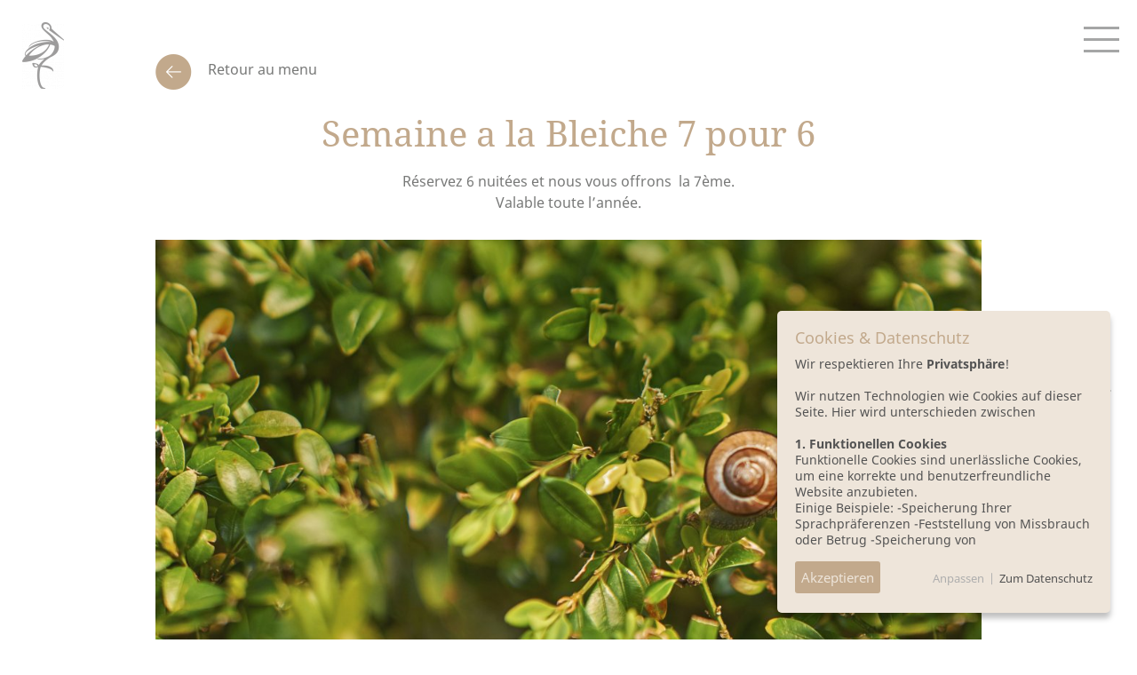

--- FILE ---
content_type: text/html; charset=utf-8
request_url: https://www.bleiche.de/bleichewoche_7_fuer_6&lang=fr
body_size: 8359
content:
<!DOCTYPE html>
<html lang="fr" id="www-bleiche-de">
<head>
  <!--
 Konzeption, Design & technische Realisierung: IDEENKOMBINAT

    phpwcms | free open source content management system
    created by Oliver Georgi (oliver at phpwcms dot de) and licensed under GNU/GPL.
    phpwcms is copyright 2002-2026 of Oliver Georgi. Extensions are copyright of
    their respective owners. Visit project page for details: http://www.phpwcms.org/
  -->
  <meta charset="utf-8">
  <meta name="viewport" content="width=device-width, initial-scale=1.0, user-scalable=no">
  <base href="https://www.bleiche.de/">
  <title>Semaine a la Bleiche 7 pour 6 | BLEICHE</title>

  <meta name="date" content="2026-01-14">
  <meta name="google-site-verification" content="google8cac19f7f42ee8b2">
  <meta property="Content-Language" content="fr">
  <link rel="stylesheet" type="text/css" href="/include/inc_module/mod_cookies/frontend/cm_style.css"><style>:root {--phpwcms-cm-color1: #535353;--phpwcms-cm-color2: #C2A98C;--phpwcms-cm-color3: #EEE5DA;}</style>
  <meta name="description" content="/bleichewoche/buchungsanfrage">
  <link rel="canonical" href="https://www.bleiche.de/bleichewoche_7_fuer_6">
  <meta property="og:type" content="article">
  <meta property="og:title" content="Bleichewoche 7 für 6Bleiche Week 7 for 6Semaine a la Bleiche 7 pour 6">
  <meta property="og:url" content="https://www.bleiche.de/bleichewoche_7_fuer_6?lang=fr">
  <meta property="og:description" content="/bleichewoche/buchungsanfrage">
  <meta property="og:image" content="https://www.bleiche.de/im/1200x630x0/e162594b555aa95b9ce3f99040907b39/ARR_HNS_Header_BleicheWoche2019_002.jpg">
  <meta name="generator" content="phpwcms 1.10.3-dev">
  <!--[if lt IE 9]><script src="template/lib/jquery/jquery-1.12.4.min.js"></script><![endif]-->
  <link rel="stylesheet" type="text/css" href="template/lib/bootstrap/css/bootstrap.min.css">
  <link rel="stylesheet" type="text/css" href="template/lib/fonts/noto-serif/noto-serif.css">
  <link rel="stylesheet" type="text/css" href="template/lib/fonts/noto-sans/noto-sans.css">
  <link rel="stylesheet" type="text/css" href="template/lib/fonts/playfair-display/playfair-display.css">
  <link rel="stylesheet" type="text/css" href="template/lib/fonts/icomoon-bleiche/icomoon-bleiche.css">
  <link rel="stylesheet" type="text/css" href="template/lib/slick/slick.css">
  <link rel="stylesheet" type="text/css" href="template/lib/slick/slick-theme.css">
  <link rel="stylesheet" type="text/css" href="template/lib/slick-lightbox/slick-lightbox.css">
  <link rel="stylesheet" type="text/css" href="template/lib/datepicker/bootstrap-datepicker3.standalone.min.css">
  <link rel="stylesheet" type="text/css" href="template/inc_css/style.min.css">
  <!--[if lt IE 9]>
    <script src="https://www.bleiche.de/template/lib/html5shiv/html5shiv.min.js"></script>
    <script src="https://www.bleiche.de/template/lib/respond/respond.min.js"></script>
  <![endif]-->
</head>
<body class="cntid_43 catid_6">




























<div class="nav-holder">
    <div class="adaptive-logo">
        <a href="">
            <img class="nav-holder__logo adaptive-logo__img1" src="im/75x75/47.png" alt="">
            <img class="nav-holder__logo adaptive-logo__img2" src="im/75x75/26.png" alt="">
        </a>
    </div>
    <div class="nav-holder__links">
        <a href="mailto:reservierung@bleiche.de?subject=Hallo%20Hotel%20Bleiche!">
            <i class="icon-envelope"></i>
        </a>
        <a href="mailto:?subject=Hier%20schlafe%20ich%20am%20besten&body=Schaue%20Dir%20mal%20dieses%20Hotel%20im%20Spreewald%20an%3A%20www.bleiche.de">
            <i class="icon-heart"></i>
        </a>
        <a href="tel:4935603620" class="nav-holder__phone-link">
            <i class="icon-phone"></i>
            <span style="display: inline-block; vertical-align: top;">+49 (0)35603-620</span>
        </a>
        <a href="https://www.facebook.com/ZurBleiche">
            <i class="icon-facebook"></i>
		</a>
        <a href="https://instagram.com/bleiche_spreewald/">
            <i class="icon-instagram"></i>
		</a>
    </div>
    <div class="nav-holder__cta">
        <a href="https://onepagebooking.com/bleiche-spreewald" class="nav-holder__cta-item icon-bell" target="_blank"></a>
        <a href="/spa-angebote" class="nav-holder__cta-item icon-spa"></a>
        <a href="/gutscheine_auswahl-1" class="nav-holder__cta-item icon-gift"></a>
    </div>
    <div class="nav-toggle">
        <div class="nav-toggle__bar"></div>
        <div class="nav-toggle__bar"></div>
        <div class="nav-toggle__bar"></div>
    </div>
</div>
<div class="nav-plane is_not-open">
	<div class="nav-plane__img" style="background-image: url(im/1000x1000/1199.jpg)"></div>
    <div class="nav-plane__inner">
        <a href="https://onepagebooking.com/bleiche-spreewald" class="nav-plane__book icon-bell">
            <br />
            
            
            RÉSERVER UN <br />SÉJOUR
        </a>
        <div class="nav-plane__links">
            <a href="mailto:reservierung@bleiche.de?subject=Hallo%20Hotel%20Bleiche!">
                <i class="icon-envelope"></i>
            </a>
            <a href="mailto:?subject=Hier%20schlafe%20ich%20am%20besten&body=Schaue%20Dir%20mal%20dieses%20Hotel%20im%20Spreewald%20an%3A%20www.bleiche.de">
                <i class="icon-heart"></i>
            </a>
            <a href="tel:4935603620">
                <i class="icon-phone"></i>
                <span style="display: inline-block; vertical-align: top;">+49 (0)35603-620</span>
            </a>
            <a href="https://www.facebook.com/ZurBleiche">
                <i class="icon-facebook"></i></a>
            <a href="https://instagram.com/bleiche_spreewald/">
                <i class="icon-instagram"></i></a>
        </div>
        <div class="nav-plane__nav">
            <a href="zimmer-suiten?lang=fr">Chambres et Suites</a>
        

        <a href="arrangements?lang=fr">Arrangements</a>
        

        <a href="landtherme_spa?lang=fr">SPA Les thermes à la campagne</a>
        

        <a href="gutscheine_auswahl-1?lang=fr">Les bons de réduction</a>
        

        <a href="restaurants?lang=fr">Restaurants</a>
        

        <a href="feiern-tagen?lang=fr">Célébrations &amp; Rencontrer</a>
        

        <a href="aktivitaeten?lang=fr">Activités</a>
        

        <a href="spreewald-erleben?lang=fr">Spreewald</a>
        

        <a href="galerie?lang=fr">Galerie Bleiche</a>
        

        <a href="kulturliteratur?lang=fr">Rendes-Vouz / Lecture</a>
        

        <a href="buchhandlung?lang=fr">Bibliothèque et Librairie</a>
        

        <a href="der-bleiche-film">Médiathèque Bleiche</a>
        

        <a href="stellenangebote?lang=fr">Offres d&#039;emplois</a>
        

        <a href="https://www.ideenkombinat.tech/HZB/chatbot_bleiche.html">Lutki Chatbot</a>
        </div>
        <div class="nav-plane__lang">
            <div class="lang-switch"><a class="lang-switch__item " href="/bleichewoche_7_fuer_6&lang=de">DE</a> | <a class="lang-switch__item " href="/bleichewoche_7_fuer_6&lang=en">EN</a><span class="lang-switch__current">fr</span></div>
        </div>
        <div class="nav-plane__footer">
            <div class="nav-plane__bot-nav">
                <a href="anfahrt?lang=fr">Anfahrt</a>
        

        <a href="kontakt?lang=fr">Kontakt</a>
        

        <a href="presseportal?lang=fr">PRESSE</a>
        

        <a href="impressum?lang=fr">Impressum</a>
        

        <a href="datenschutz?lang=fr">Datenschutz</a>
        

        <a href="downloads?lang=fr">Downloads</a>
        

        <a href="agb?lang=fr">AGB</a>
                <a href="https://www.bleiche.de/stellenangebote">
					
					
					Offre d'emploi
				</a>
            </div>
        </div>
    </div>
</div>

<div class="sticky">
    <style>
    .start-preloader {
        position: fixed;
        z-index: 102;
        background: #fff;
        height: 100vh;
        width: 100vw;
        top: 0;
        left: 0;
    }
    .start-preloader__logo {
        position: fixed;
        top: 50%;
        left: 50%;
        transform: translate3d(-50%, -50%, 0);
        z-index: 103;
        margin-top: 3px;
    }
    .start-preloader__circle {
        position: fixed !important;
        top: 50%;
        left: 50%;
        transform: translate(-50%,-50%) scale(2.5);
    }
    .lds-default {
        display: inline-block;
        position: relative;
        width: 64px;
        height: 64px;
    }
    .lds-default div {
        position: absolute;
        width: 2px;
        height: 2px;
        margin: 1.5px;
        background: #9d9c9c;
        border-radius: 50%;
        animation: lds-default 1.2s linear infinite;
    }
    .lds-default div:nth-child(1) {
        animation-delay: 0s;
        top: 29px;
        left: 53px;
    }
    .lds-default div:nth-child(2) {
        animation-delay: -0.1s;
        top: 18px;
        left: 50px;
    }
    .lds-default div:nth-child(3) {
        animation-delay: -0.2s;
        top: 9px;
        left: 41px;
    }
    .lds-default div:nth-child(4) {
        animation-delay: -0.3s;
        top: 6px;
        left: 29px;
    }
    .lds-default div:nth-child(5) {
        animation-delay: -0.4s;
        top: 9px;
        left: 18px;
    }
    .lds-default div:nth-child(6) {
        animation-delay: -0.5s;
        top: 18px;
        left: 9px;
    }
    .lds-default div:nth-child(7) {
        animation-delay: -0.6s;
        top: 29px;
        left: 6px;
    }
    .lds-default div:nth-child(8) {
        animation-delay: -0.7s;
        top: 41px;
        left: 9px;
    }
    .lds-default div:nth-child(9) {
        animation-delay: -0.8s;
        top: 50px;
        left: 18px;
    }
    .lds-default div:nth-child(10) {
        animation-delay: -0.9s;
        top: 53px;
        left: 29px;
    }
    .lds-default div:nth-child(11) {
        animation-delay: -1s;
        top: 50px;
        left: 41px;
    }
    .lds-default div:nth-child(12) {
        animation-delay: -1.1s;
        top: 41px;
        left: 50px;
    }
    @keyframes lds-default {
        0%, 20%, 80%, 100% {
            transform: scale(1);
        }
        50% {
            transform: scale(1.5);
        }
    }

</style>
<div class="start-preloader">
    <img class="start-preloader__logo" src="im//47.png" alt="">
    <div class="start-preloader__circle lds-default"><div></div><div></div><div></div><div></div><div></div><div></div><div></div><div></div><div></div><div></div><div></div><div></div></div>
</div>



<div class="plane">
    <div class="js_gray-nav"></div>
    <div class="container">
        <a href="" class="go-back icon-arrow-circle">
            
            
            Retour au menu
        </a>
        <h1 class="he1 text-center">Semaine a la Bleiche 7 pour 6</h1>
        
        
        <div class="text-center mb-2">
            <p></p>

<p></p>

<p></p>

<p>R&eacute;servez 6 nuit&eacute;es et nous vous offrons&nbsp; la 7&egrave;me.<br />
Valable toute l&rsquo;ann&eacute;e.</p>
        </div>
        
    </div>
    
    
    
    <div class="container">
        <picture><source media="(min-width:1200px)" srcset="im/1140x570x1/816.jpg"><source media="(min-width:992px)" srcset="im/960x480x1/816.jpg"><source media="(min-width:768px)" srcset="im/720x360x1/816.jpg"><source media="(min-width:576px)" srcset="im/540x270x1/816.jpg"><source media="(min-width:0px)" srcset="im/576x288x1/816.jpg"><img src="im/1140x570x1/816.jpg" alt=""></picture>
    </div>
    <div class="h_space"></div>
    
    
    
    <div class="plane">
        <div class="container">
            <div class="row">
                <div class="js_left-col col-12 col-md"></div>
                <div class="js_right-col col-12 col-md">
                    <a href="https://onepagebooking.com/bleiche-spreewald/packages/60395" target="_blank" class="js_book-link btn btn--primary">
                        
                        
                        
                        
                        Disponibilité et réservation
                        
                    </a>
                </div>
            </div>
        </div>
    </div>
    
</div>


<div class="plane">
    <div class="container">
        <div class="row">
            <div class="js_left-col col-12 col-md"><div class="plane">
    <div class="container">
        
        
        
        
        <h2 class="he2  text-uppercase">Lors de votre sejour vous trouverez les agrements suivants</h2>
        
        
        
        <div class=" content-text">
            <p></p>
        </div>
        
        
    </div>
</div></div>
            <div class="js_right-col col-12 col-md">
                

<h3 class="he2 text-uppercase">Catégorie de chambres / Prix </h3>
<div class="accordion mb-2" id="accordion-0">
    
<div class="accordion__entry">
    <a href="" class="accordion__collapse-toggler collapsed" data-toggle="collapse" data-target="#accordion-0__collapse-1" aria-expanded="false" aria-controls="accordion-0__collapse-1" id="accordion-0__header-1">
        <span class="accordion__he">double spacieuse</span><br />
        <span class="accordion__sub">Comme chambre double, par personne</span>
        <span class="accordion__btn">Details</span>
        <span class="accordion__price">1.806 €</span>
    </a>
    <div id="accordion-0__collapse-1" class="accordion__collapse collapse" aria-labelledby="accordion-0__header-1" data-parent="#accordion-0">
        <div class="accordion__inner-collapse">
            
            <img src="im/600x400x1/1707.jpg" alt="" class="accordion__img">
            
            <p></p>

<p></p>

<p>La chambre double spacieuse a &eacute;t&eacute; am&eacute;nag&eacute;e de mani&egrave;re individuelle, dans le style de la Bleiche - avec des objets chin&eacute;s, des &eacute;toffes d&eacute;licates et des mat&eacute;riaux naturels. La chambre offre plus de place pour s&eacute;journer &agrave; deux.</p>
        </div>
    </div>
</div>

<div class="accordion__entry">
    <a href="" class="accordion__collapse-toggler collapsed" data-toggle="collapse" data-target="#accordion-0__collapse-2" aria-expanded="false" aria-controls="accordion-0__collapse-2" id="accordion-0__header-2">
        <span class="accordion__he">double spacieuse</span><br />
        <span class="accordion__sub">Comme chambre simple</span>
        <span class="accordion__btn">Details</span>
        <span class="accordion__price">2.616 €</span>
    </a>
    <div id="accordion-0__collapse-2" class="accordion__collapse collapse" aria-labelledby="accordion-0__header-2" data-parent="#accordion-0">
        <div class="accordion__inner-collapse">
            
            <img src="im/600x400x1/1707.jpg" alt="" class="accordion__img">
            
            <p></p>

<p></p>

<p>La chambre double spacieuse a &eacute;t&eacute; am&eacute;nag&eacute;e de mani&egrave;re individuelle, dans le style de la Bleiche - avec des objets chin&eacute;s, des &eacute;toffes d&eacute;licates et des mat&eacute;riaux naturels. La chambre offre plus de place pour s&eacute;journer &agrave; deux.</p>
        </div>
    </div>
</div>

<div class="accordion__entry">
    <a href="" class="accordion__collapse-toggler collapsed" data-toggle="collapse" data-target="#accordion-0__collapse-3" aria-expanded="false" aria-controls="accordion-0__collapse-3" id="accordion-0__header-3">
        <span class="accordion__he">Chambre double spacieuse</span><br />
        <span class="accordion__sub">Comme chambre double, par personne</span>
        <span class="accordion__btn">Details</span>
        <span class="accordion__price">2.106 €</span>
    </a>
    <div id="accordion-0__collapse-3" class="accordion__collapse collapse" aria-labelledby="accordion-0__header-3" data-parent="#accordion-0">
        <div class="accordion__inner-collapse">
            
            <img src="im/600x400x1/1717.jpg" alt="" class="accordion__img">
            
            <p></p>

<p></p>

<p>La chambre a &eacute;t&eacute; am&eacute;nag&eacute;e de mani&egrave;re individuelle, dans le style de la Bleiche - avec des objets chin&eacute;s, des &eacute;toffes d&eacute;licates et des mat&eacute;riaux naturels. La chambre est dot&eacute;e d&rsquo;une grande salle-de-bain et offre encore plus de confort.</p>
        </div>
    </div>
</div>

<div class="accordion__entry">
    <a href="" class="accordion__collapse-toggler collapsed" data-toggle="collapse" data-target="#accordion-0__collapse-4" aria-expanded="false" aria-controls="accordion-0__collapse-4" id="accordion-0__header-4">
        <span class="accordion__he">Chambre double spacieuse</span><br />
        <span class="accordion__sub">Comme chambre simple</span>
        <span class="accordion__btn">Details</span>
        <span class="accordion__price">3.216 €</span>
    </a>
    <div id="accordion-0__collapse-4" class="accordion__collapse collapse" aria-labelledby="accordion-0__header-4" data-parent="#accordion-0">
        <div class="accordion__inner-collapse">
            
            <img src="im/600x400x1/1717.jpg" alt="" class="accordion__img">
            
            <p></p>

<p></p>

<p>La chambre a &eacute;t&eacute; am&eacute;nag&eacute;e de mani&egrave;re individuelle, dans le style de la Bleiche - avec des objets chin&eacute;s, des &eacute;toffes d&eacute;licates et des mat&eacute;riaux naturels. La chambre est dot&eacute;e d&rsquo;une grande salle-de-bain et offre encore plus de confort.</p>
        </div>
    </div>
</div>

<div class="accordion__entry">
    <a href="" class="accordion__collapse-toggler collapsed" data-toggle="collapse" data-target="#accordion-0__collapse-5" aria-expanded="false" aria-controls="accordion-0__collapse-5" id="accordion-0__header-5">
        <span class="accordion__he">Chambre double spacieuse<br />avec sauna</span><br />
        <span class="accordion__sub">Comme chambre double, par personne</span>
        <span class="accordion__btn">Details</span>
        <span class="accordion__price">2.256 €</span>
    </a>
    <div id="accordion-0__collapse-5" class="accordion__collapse collapse" aria-labelledby="accordion-0__header-5" data-parent="#accordion-0">
        <div class="accordion__inner-collapse">
            
            <img src="im/600x400x1/1719.jpg" alt="" class="accordion__img">
            
            <p></p>

<p></p>

<p>Cette chambre double spacieuse dot&eacute;e d&rsquo;un sauna finlandais priv&eacute; est am&eacute;nag&eacute;e dans le style typique de la Bleiche, et avec des couleurs chaudes.</p>
        </div>
    </div>
</div>

<div class="accordion__entry">
    <a href="" class="accordion__collapse-toggler collapsed" data-toggle="collapse" data-target="#accordion-0__collapse-6" aria-expanded="false" aria-controls="accordion-0__collapse-6" id="accordion-0__header-6">
        <span class="accordion__he">Chambre double spacieuse<br />avec sauna</span><br />
        <span class="accordion__sub">Comme chambre simple</span>
        <span class="accordion__btn">Details</span>
        <span class="accordion__price">3.516 €</span>
    </a>
    <div id="accordion-0__collapse-6" class="accordion__collapse collapse" aria-labelledby="accordion-0__header-6" data-parent="#accordion-0">
        <div class="accordion__inner-collapse">
            
            <img src="im/600x400x1/1719.jpg" alt="" class="accordion__img">
            
            <p></p>

<p></p>

<p>Cette chambre double spacieuse dot&eacute;e d&rsquo;un sauna finlandais priv&eacute; est am&eacute;nag&eacute;e dans le style typique de la Bleiche, et avec des couleurs chaudes.</p>
        </div>
    </div>
</div>

<div class="accordion__entry">
    <a href="" class="accordion__collapse-toggler collapsed" data-toggle="collapse" data-target="#accordion-0__collapse-7" aria-expanded="false" aria-controls="accordion-0__collapse-7" id="accordion-0__header-7">
        <span class="accordion__he">Suite »Bleiche«</span><br />
        <span class="accordion__sub">Suite par personne</span>
        <span class="accordion__btn">Details</span>
        <span class="accordion__price">2.706 €</span>
    </a>
    <div id="accordion-0__collapse-7" class="accordion__collapse collapse" aria-labelledby="accordion-0__header-7" data-parent="#accordion-0">
        <div class="accordion__inner-collapse">
            
            <img src="im/600x400x1/1725.jpg" alt="" class="accordion__img">
            
            <p></p>

<p></p>

<p>La suite &laquo;Bleiche&raquo; donne un v&eacute;ritable sentiment d&rsquo;espace. Les gros canap&eacute;s et les tables conf&egrave;rent &agrave; ces suites leur caract&egrave;re agr&eacute;able et confortable. </p>
        </div>
    </div>
</div>

<div class="accordion__entry">
    <a href="" class="accordion__collapse-toggler collapsed" data-toggle="collapse" data-target="#accordion-0__collapse-8" aria-expanded="false" aria-controls="accordion-0__collapse-8" id="accordion-0__header-8">
        <span class="accordion__he">Suite »maison de campagne«</span><br />
        <span class="accordion__sub">Suite par personne</span>
        <span class="accordion__btn">Details</span>
        <span class="accordion__price">3.006 €</span>
    </a>
    <div id="accordion-0__collapse-8" class="accordion__collapse collapse" aria-labelledby="accordion-0__header-8" data-parent="#accordion-0">
        <div class="accordion__inner-collapse">
            
            <img src="im/600x400x1/1730.jpg" alt="" class="accordion__img">
            
            <p></p>

<p></p>

<p>La suite &laquo;maison de campagne&raquo; donne un v&eacute;ritable sentiment d&rsquo;espace. Les gros canap&eacute;s et les tables conf&egrave;rent &agrave; ces suites leur caract&egrave;re agr&eacute;able et confortable. Certaines des suites disposent d&rsquo;un sauna finlandais priv&eacute;.</p>
        </div>
    </div>
</div>

<div class="accordion__entry">
    <a href="" class="accordion__collapse-toggler collapsed" data-toggle="collapse" data-target="#accordion-0__collapse-9" aria-expanded="false" aria-controls="accordion-0__collapse-9" id="accordion-0__header-9">
        <span class="accordion__he">Suite SPA</span><br />
        <span class="accordion__sub">Suite par personne</span>
        <span class="accordion__btn">Details</span>
        <span class="accordion__price">3.336 €</span>
    </a>
    <div id="accordion-0__collapse-9" class="accordion__collapse collapse" aria-labelledby="accordion-0__header-9" data-parent="#accordion-0">
        <div class="accordion__inner-collapse">
            
            <img src="im/600x400x1/1740.jpg" alt="" class="accordion__img">
            
            <p></p>

<p></p>

<p>Faites l&rsquo;exp&eacute;rience de la philosophie Wabi-Sabi au sein de la suite SPA de 115 m&sup2; dot&eacute;e d&rsquo;un sauna et d&rsquo;un hammam priv&eacute;s.</p>
        </div>
    </div>
</div>

<div class="accordion__entry">
    <a href="" class="accordion__collapse-toggler collapsed" data-toggle="collapse" data-target="#accordion-0__collapse-10" aria-expanded="false" aria-controls="accordion-0__collapse-10" id="accordion-0__header-10">
        <span class="accordion__he">Grande suite SPA</span><br />
        <span class="accordion__sub">Suite pour 2 personnes</span>
        <span class="accordion__btn">Details</span>
        <span class="accordion__price">auf Anfrage</span>
    </a>
    <div id="accordion-0__collapse-10" class="accordion__collapse collapse" aria-labelledby="accordion-0__header-10" data-parent="#accordion-0">
        <div class="accordion__inner-collapse">
            
            <img src="im/600x400x1/1749.jpg" alt="" class="accordion__img">
            
            <p></p>

<p></p>

<p>Avec pas moins de 180&nbsp;m&sup2;&nbsp; vous disposez v&eacute;ritablement d&rsquo;espace pour votre s&eacute;jour dans la grande suite SPA. Celle-ci est dot&eacute;e de deux chambres &agrave; coucher s&eacute;par&eacute;es, un dressing ainsi qu&rsquo;un sauna et un hammam priv&eacute;s.</p>
        </div>
    </div>
</div>
 
</div>

            </div>
        </div>
    </div>
</div>

    <div class="scroll-top-btn icon-arrow-circle"></div>
    <div class="cta-bar sticky__item">
        <div class="cta-bar__inner">
            <!--a href="https://onepagebooking.com/bleiche" class="js_book-link cta-bar__item icon-bell" target="_blank"-->
			<a href="https://onepagebooking.com/bleiche-spreewald" class="cta-bar__item icon-bell" target="_blank">
                <span class="cta-bar__text">
					
					
					RÉSERVER
				</span>
            </a>
            <a href="/landtherme_spa" class="cta-bar__item icon-spa">
                <span class="cta-bar__text">
					
					
					OFFRES DE SPA
				</span>
            </a>
            <a href="/gutscheine_auswahl-1" class="cta-bar__item icon-gift">
                <span class="cta-bar__text">
					
					
					CHÉQUE-CADEAU
				</span>
            </a>
            <div class="lang-switch"><a class="lang-switch__item " href="/bleichewoche_7_fuer_6&lang=de">DE</a> | <a class="lang-switch__item " href="/bleichewoche_7_fuer_6&lang=en">EN</a><span class="lang-switch__current">fr</span></div>
        </div>
    </div>
</div>
<div class="footer">
    <div class="container footer__container">
        <div class="row">
            <div class="col-12 col-md-4 col-xl-3">
                
                
                <p>R&Eacute;SERVER<br />
every day, 8 am &ndash; 6 pm<br />
<a href="tel:+49 (0)35603-620">+49 (0)35603-620</a><br />
<a href="mailto:reservierung@bleiche.de">reservierung@bleiche.de</a></p>

<p>SPA LANDTHERME<br />
<a href="tel:+49 (0)35603-62555">Tel +49 (0)35603-62519</a><br />
<a href="mailto:landtherme@bleiche.de">landtherme@bleiche.de</a></p>

<p>&Eacute;V&Eacute;NEMENTS<br />
<a href="tel:+49 (0)35603-62518">Tel +49 (0)35603-62518</a><br />
<a href="mailto:bankett@bleiche.de">bankett@bleiche.de</a></p>

<p>CONCIERGE<br />
<a href="tel:+49 (0)35603-62135">Tel +49 (0)35603-62135</a><br />
<a href="mailto:concierge@bleiche.de">concierge@bleiche.de</a></p>
            </div>
            <div class="col-12 col-md-4 col-xl-3">
                <a href="zimmer-suiten?lang=fr">Chambres et Suites</a>
        

        <a href="landtherme_spa?lang=fr">SPA Les thermes à la campagne</a>
        

        <a href="gutscheine_auswahl-1?lang=fr">Les bons de réduction</a>
        

        <a href="der-bleiche-film">Médiathèque Bleiche</a>
        

        <a href="galerie?lang=fr">Galerie Bleiche</a>
        

        <a href="kulturliteratur?lang=fr">Rendes-Vouz / Lecture</a>
                <div class="mb-1"></div>
                <a href="spreewald-erleben?lang=fr">Spreewald</a>
        

        <a href="aktivitaeten?lang=fr">Activités</a>
        

        <a href="restaurants?lang=fr">Restaurants</a>
        

        <a href="feiern-tagen?lang=fr">Célébrations &amp; Rencontrer</a>
        

        <a href="buchhandlung?lang=fr">Bibliothèque et Librairie</a>
        

        <a href="https://www.bleicheboutique.de">Bleiche Boutique</a>
            </div>
            <div class="col-12 col-md-4 col-xl-3 footer__col">
                <a href="/newsletter" class="text-uppercase">
					
					
					S'ABONNER A LA NEWSLETTER
				</a>
                <div class="mb-1"></div>
                <a href="anfahrt?lang=fr">Anfahrt</a>
        

        <a href="kontakt?lang=fr">Kontakt</a>
        

        <a href="presseportal?lang=fr">PRESSE</a>
        

        <a href="impressum?lang=fr">Impressum</a>
        

        <a href="datenschutz?lang=fr">Datenschutz</a>
        

        <a href="downloads?lang=fr">Downloads</a>
        

        <a href="agb?lang=fr">AGB</a>
                <a href="https://www.bleiche.de/stellenangebote">
					
					
					Offre d'emploi
				</a>
            </div>
        </div>
        <a class="footer__logo" href="/"><img src="im/170x170/231.png" alt=""></a>
        <div class="footer__social">
            <a href="https://www.facebook.com/ZurBleiche" target="_blank">
                <i class="icon-facebook"></i></a>
            <a href="https://instagram.com/bleiche_spreewald/" target="_blank">
                <i class="icon-instagram"></i></a>
        </div>
    </div>
</div>

<div class="cc_ga-optin">
    <input id="cc_ga-check" class="cc_ga-optin__check" type="checkbox">
    <label for="cc_ga-check" class="cc_ga-optin__label color-conditional">Tracking erlauben</label>
</div>  <!--[if gte IE 9]><!--><script src="template/lib/jquery/jquery-3.3.1.min.js"></script><!--<![endif]-->
  <script src="/include/inc_module/mod_cookies/lib/ihavecookies/jquery.ihavecookies.js"></script><script>

    // IIFE - Immediately Invoked Function Expression
    // source: http://jsbin.com/aseyaz/4/edit
    //         http://gregfranko.com/jquery-best-practices/

    (function(cm_widget) {

        // The global jQuery object is passed as a parameter
        cm_widget(window.jQuery, window, document);

    }(function($, window, document) {

        var beSettings = {"activate":"true","banner":{"color1":"#535353","color2":"#C2A98C","color3":"#EEE5DA","title":"Cookies & Datenschutz","text":"<p>Wir respektieren Ihre <strong>Privatsph&auml;re<\/strong>!<br \/>\r\n<br \/>\r\nWir nutzen Technologien wie Cookies auf dieser Seite. Hier wird unterschieden zwischen<br \/>\r\n<br \/>\r\n<strong>1. Funktionellen Cookies<\/strong><br \/>\r\nFunktionelle Cookies sind unerl&auml;ssliche Cookies, um eine korrekte und benutzerfreundliche Website anzubieten.<br \/>\r\nEinige Beispiele: -Speicherung Ihrer Sprachpr&auml;ferenzen -Feststellung von Missbrauch oder Betrug -Speicherung von Browsereinstellungen, um die Website entsprechend der Bildschirmgr&ouml;&szlig;e anzuzeigen.<br \/>\r\n<br \/>\r\n<strong>2. Analytische Cookies<\/strong><br \/>\r\nDiese Cookies sind typische Cookies Dritter, die wir verwenden, um statistische Daten &uuml;ber die Nutzung unserer Website zu erheben, darunter: -Durchschnittliche Ladezeit der Seiten -Besuchte Seiten -Browserdaten -IP-Adresse -MAC-Adresse -Dauer eines (Seiten-)Besuchs -Betrachtungsdauer eines Videos -Downloads -Daten &uuml;ber das Betriebssystem -Daten &uuml;ber das verwendete Ger&auml;t -Klickverhalten und andere Interaktionen auf einer oder mehreren Seiten Der Hauptzweck dieser Cookies und ihrer statistischen Daten besteht haupts&auml;chlich darin, nach einer Analyse unsere Leistungsf&auml;higkeit, Sicherheit, Usability, Inhalte und Dienstleistungen zu optimieren.<br \/>\r\n<br \/>\r\n<strong>3. Werbe-Cookies<\/strong><br \/>\r\nDiese Cookies k&ouml;nnen Anzeigen auf Websites Dritter setzen. Hierf&uuml;r werden Werbe-Cookies verwendet. Auch auf unseren Websites k&ouml;nnen diese Cookies vorkommen, um diese Cookies Dritter miteinander zu verbinden. Anhand Ihres Online-Verhaltens, darunter Klicks, Ank&auml;ufe und Websites, die Sie besuchen, k&ouml;nnen wir Ihnen personalisierte, gezielte Werbung anbieten. Au&szlig;erdem speichern diese Cookies beispielsweise, ob Sie bereits eine bestimmte Anzeige gesehen haben<br \/>\r\n<br \/>\r\nDie Cookies der Kategorien 1 und 2 sind notwendig zum Betrieb unserer Website und wir informieren Sie hiermit &uuml;ber deren Verwendung und genauere Informationen finden Sie in unseren Datenschutzbestimmungen<br \/>\r\n<br \/>\r\nDar&uuml;ber hinaus benutzen wir Cookies der Kategorie 3 und verarbeiten personenbezogene Daten wie die IP-Adresse oder Browserinformationen, um die Werbung die Sie sehen zu personalisieren. Das hilft uns, Ihnen relevantere Werbung zu zeigen und verbessert so Ihr Internet-Erlebnis. Da wir Ihre Privatsph&auml;re sch&auml;tzen, fragen wir Sie hiermit um Erlaubnis zum Einsatz dieser Technologien und bitten Sie, dass Tracking zu erlauben.<\/p>\r\n\r\n<p>Wir weisen Sie hiermit explizit darauf hin, dass durch die Unwirksamkeit des Privacy Shields gem&auml;&szlig; EuGH Urteil vom Juli 2020 Ihre Daten m&ouml;glicherweise an die USA &uuml;bermittelt werden, die seit dem Gerichtsurteil unter DSGVO Gesichtspunkten als unter Datenschutzaspekten unsicheres Drittland gelten. Durch Ihre Einwilligung zu Verwendung von Cookies an dieser Stelle tritt Artikel 49 der DSGVO in Kraft, der f&uuml;r Ausnahmef&auml;lle dieser Art vorgesehen ist.<\/p>\r\n","btn_text":"Zum Datenschutz","btn_url":"\/datenschutz\/"},"gTag":{"activate":"on","id":"G-R4Q8DGZK7D"},"gAnalytics":{"id":""},"fPixel":{"id":""}};
        var beBannerText = beSettings['banner']['text'];
        var icOptions = {
            title: beSettings['banner']['title'],
            message: beBannerText,
            delay: 600,
            expires: 1,
            link: beSettings['banner']['btn_url'],
            onAccept: function(){
                var myPreferences = $.fn.ihavecookies.cookie();
                // console.log('Yay! The following preferences were saved...');
                // console.log(myPreferences);

                runCookieScripts();
            },
            uncheckBoxes: true,
            acceptBtnLabel: 'Akzeptieren',
            moreInfoLabel: beSettings['banner']['btn_text'],
            cookieTypesTitle: 'Wählen Sie aus, welche Cookies Sie akzeptieren möchten:',
            fixedCookieTypeLabel: 'Notwendig',
            fixedCookieTypeDesc: 'Damit die Website ordnungsgemäß funktioniert.',
            advancedBtnLabel: 'Anpassen',
            cookieTypes: [
                                                    {
                        type: 'Google Tag',
                        value: 'tag',
                        description: ''
                    },
                                            ],
        }

        $(document).ready(function() {

            // init ihavecookies
            $('body').append('<div id="gdpr-cookie-toggle">Cookies</div>');
            $('body').ihavecookies(icOptions);
            runCookieScripts();
            $('#ihavecookiesBtn').on('click', function(){
                $('body').ihavecookies(icOptions, 'reinit');
            });
            if(icOptions['cookieTypes'].length == false) {
                setTimeout(function(){
                    $('#gdpr-cookie-message').addClass('no-options');
                },700);
            }
            setTimeout(function(){
				$('#gdpr-cookie-toggle').click(function() {
					$('body').ihavecookies(icOptions,'reinit');
					$('#gdpr-cookie-toggle').removeClass('is_active');
				});
				if($('#gdpr-cookie-message').length < 1) {
					$('#gdpr-cookie-toggle').addClass('is_active');
				}
			},700);
        });

        function runCookieScripts() {

            if ($.fn.ihavecookies.preference('analytics') === true) {
                initGoogleAnalytics();
                console.log('init google analytics');
            }

            if ($.fn.ihavecookies.preference('tag') === true) {
                initGoogleTag();
                console.log('init google tag');
            }

            if ($.fn.ihavecookies.preference('facebook') === true) {
                initFacebookPixel();
                console.log('init facebook pixel');
            }

            function initGoogleAnalytics() {
                (function(i,s,o,g,r,a,m){i['GoogleAnalyticsObject']=r;i[r]=i[r]||function(){
                    (i[r].q=i[r].q||[]).push(arguments)},i[r].l=1*new Date();a=s.createElement(o),
                    m=s.getElementsByTagName(o)[0];a.async=1;a.src=g;m.parentNode.insertBefore(a,m)
                                        })(window,document,'script','https://www.google-analytics.com/analytics.js','ga');

                ga('create', '', 'auto');
                ga('send', 'pageview');
            }

            function initGoogleTag() {
                (function(i,s,o,g,r,a,m){i['GoogleTagObject']=r;i[r]=i[r]||function(){
                    (i[r].q=i[r].q||[]).push(arguments)},i[r].l=1*new Date();a=s.createElement(o),
                    m=s.getElementsByTagName(o)[0];a.async=1;a.src=g;m.parentNode.insertBefore(a,m)
                                        })(window,document,'script','https://www.googletagmanager.com/gtag/js?id=G-R4Q8DGZK7D','');

                window.dataLayer = window.dataLayer || [];
                function gtag(){dataLayer.push(arguments);}
                gtag('js', new Date());
                gtag('config', 'G-R4Q8DGZK7D');
            }

            function initFacebookPixel() {
                !function(f,b,e,v,n,t,s)
                {if(f.fbq)return;n=f.fbq=function(){n.callMethod?
                    n.callMethod.apply(n,arguments):n.queue.push(arguments)};
                 if(!f._fbq)f._fbq=n;n.push=n;n.loaded=!0;n.version='2.0';
                 n.queue=[];t=b.createElement(e);t.async=!0;
                 t.src=v;s=b.getElementsByTagName(e)[0];
                 s.parentNode.insertBefore(t,s)}(window, document,'script',
                                                 'https://connect.facebook.net/en_US/fbevents.js');
                fbq('init', '');
                fbq('track', 'PageView');
            }
        }
    }));
</script>
  <script src="template/lib/bootstrap/js/bootstrap.min.js"></script>
  <script src="template/lib/slick/slick.min.js"></script>
  <script src="template/lib/slick-lightbox/slick-lightbox.min.js"></script>
  <script src="template/lib/stickyfill/stickyfill.min.js"></script>
  <script src="template/lib/datepicker/bootstrap-datepicker.min.js"></script>
  <script src="template/lib/datepicker/bootstrap-datepicker.de.min.js"></script>
  <script src="template/inc_js/q23.functions.js"></script>
  <script src="template/inc_js/q23.functions.wbe.js"></script>

</body>
</html>

--- FILE ---
content_type: text/css
request_url: https://www.bleiche.de/include/inc_module/mod_cookies/frontend/cm_style.css
body_size: 1024
content:
button#ihavecookiesBtn{margin-left:0px !important}#gdpr-cookie-toggle{position:fixed;bottom:0;right:0;background-color:var(--phpwcms-cm-color3);color:var(--phpwcms-cm-color1);padding:10px;box-shadow:0 6px 6px rgba(0,0,0,.25);z-index:1;cursor:pointer;transition:.3s all linear;width:-moz-fit-content;width:fit-content}#gdpr-cookie-toggle:not(.is_active){opacity:0;pointer-events:none}#gdpr-cookie-message h5{color:var(--phpwcms-cm-color1);font-family:inherit;font-size:13px;font-weight:500;text-align:left;margin-bottom:10px;text-transform:none}#gdpr-cookie-message p,#gdpr-cookie-message ul{font-size:14px;line-height:1.3;padding:0}#gdpr-cookie-message ul{float:left;width:100%;margin-top:0;margin-bottom:10px}#gdpr-cookie-types{border-top:1px solid var(--phpwcms-cm-color1);padding-top:15px;margin-top:0}#gdpr-cookie-message li{width:50%;display:block;float:left;margin-bottom:10px}#gdpr-cookie-message li label{padding:0;color:inherit;float:left;font-size:13px;line-height:1;cursor:pointer;-webkit-user-select:none;-moz-user-select:none;user-select:none}#gdpr-cookie-message li input[disabled]+label{pointer-events:none}button#gdpr-cookie-advanced{background:rgba(0,0,0,0);color:var(--phpwcms-cm-color1);font-size:13px;padding-left:0;padding-right:0}button#gdpr-cookie-advanced:hover{color:var(--phpwcms-cm-color1);background:rgba(0,0,0,0);text-decoration:underline}#gdpr-cookie-message button:disabled{opacity:.3}#gdpr-cookie-message input[type=checkbox]{float:left;margin:0;padding:0;margin-right:5px;min-width:0;height:auto;width:auto;display:inline-block !important}#gdpr-cookie-message input[type=checkbox]+label::before,#gdpr-cookie-message input[type=checkbox]+label::after{display:none !important}#gdpr-cookie-message.no-options button#gdpr-cookie-advanced{display:none}#gdpr-cookie-message.no-options button#gdpr-cookie-advanced+.ihc-pipe{display:none}.ihc-modal{position:fixed;right:30px;bottom:30px;max-width:375px;background-color:var(--phpwcms-cm-color3);color:var(--phpwcms-cm-color1);padding:20px;border-radius:5px;box-shadow:0 6px 6px rgba(0,0,0,.25);margin-left:30px;font-family:sans-serif;font-family:inherit;display:block;z-index:100000}.ihc-modal,.ihc-modal *{box-sizing:border-box}.ihc-modal a,.ihc-modal button{color:var(--phpwcms-cm-color1);cursor:pointer}.ihc-modal__he{color:var(--phpwcms-cm-color2);font-family:inherit;font-size:18px;font-weight:500;margin-bottom:10px}.ihc-modal__inner{max-height:30vh;overflow:auto;margin-bottom:15px;color:var(--phpwcms-cm-color1)}.ihc-modal__inner a{color:var(--phpwcms-cm-color2);text-decoration:none;font-size:15px;padding-bottom:2px;transition:all .3s ease-in}.ihc-modal__inner a:hover{color:#fff;border-bottom-color:var(--phpwcms-cm-color2);transition:all .3s ease-in}.ihc-modal__footer{text-align:right;float:left;width:100%}.ihc-modal__footer .ihc-btn{float:left}.ihc-modal__footer .ihc-link{line-height:36px}.ihc-btn{border:none;background:var(--phpwcms-cm-color2);color:var(--phpwcms-cm-color3) !important;font-family:inherit;font-size:15px;padding:7px;border-radius:3px;cursor:pointer;transition:all .2s linear}.ihc-btn:hover{background:var(--phpwcms-cm-color1)}.ihc-link{display:inline-block;border:0;font-size:13px;color:var(--phpwcms-cm-color1)}.ihc-link:hover{color:var(--phpwcms-cm-color1);text-decoration:underline}.ihc-link:disabled{pointer-events:none;opacity:.3}.ihc-pipe{display:inline-block;font-size:13px;color:var(--phpwcms-cm-color1);margin:0 5px}/*# sourceMappingURL=cm_style.css.map */

--- FILE ---
content_type: text/css
request_url: https://www.bleiche.de/template/lib/fonts/noto-serif/noto-serif.css
body_size: 177
content:
/* noto-serif-jp-regular - latin */
@font-face {
    font-family: 'Noto Serif JP';
    font-style: normal;
    font-weight: 400;
    src: url('NotoSerif.woff2') format('woff2'),
        url('NotoSerif.woff') format('woff');
}

/* noto-serif-jp-700 - latin */
@font-face {
    font-family: 'Noto Serif JP';
    font-style: normal;
    font-weight: 700;
    src: url('NotoSerif.woff2') format('woff2'),
        url('NotoSerif.woff') format('woff');
}


--- FILE ---
content_type: text/css
request_url: https://www.bleiche.de/template/lib/fonts/noto-sans/noto-sans.css
body_size: 192
content:
/* noto-sans-jp-regular - latin */
@font-face {
    font-family: 'Noto Sans JP';
    font-style: normal;
    font-weight: 400;
    src: url('NotoSans.woff2') format('woff2'),
        url('NotoSans.woff') format('woff');
}

/* noto-sans-jp-700 - latin */
@font-face {
    font-family: 'Noto Sans JP';
    font-style: normal;
    font-weight: 700;
    src: url('NotoSans-Bold.ttf') format('truetype');
}


--- FILE ---
content_type: text/css
request_url: https://www.bleiche.de/template/lib/fonts/icomoon-bleiche/icomoon-bleiche.css
body_size: 486
content:
@font-face {
  font-family: 'icomoon';
  src:  url('icomoon.eot?8gqier');
  src:  url('icomoon.eot?8gqier#iefix') format('embedded-opentype'),
    url('icomoon.ttf?8gqier') format('truetype'),
    url('icomoon.woff?8gqier') format('woff'),
    url('icomoon.svg?8gqier#icomoon') format('svg');
  font-weight: normal;
  font-style: normal;
}

[class^="icon-"], [class*=" icon-"] {
  /* use !important to prevent issues with browser extensions that change fonts */
  font-family: 'icomoon' !important;
  speak: none;
  font-style: normal;
  font-weight: normal;
  font-variant: normal;
  text-transform: none;
  line-height: 1;

  /* Better Font Rendering =========== */
  -webkit-font-smoothing: antialiased;
  -moz-osx-font-smoothing: grayscale;
}

.icon-arrow:before {
  content: "\e817";
}
.icon-bell:before {
  content: "\e900";
}
.icon-spa:before {
  content: "\e901";
}
.icon-gift:before {
  content: "\e902";
}
.icon-arrow-circle:before {
  content: "\e903";
}
.icon-envelope:before {
  content: "\e904";
}
.icon-facebook:before {
  content: "\e905";
}
.icon-heart:before {
  content: "\e906";
}
.icon-issuu:before {
  content: "\e907";
}
.icon-instagram:before {
  content: "\e908";
}
.icon-phone:before {
  content: "\e909";
}
.icon-vimeo:before {
  content: "\e90a";
}


--- FILE ---
content_type: text/css
request_url: https://www.bleiche.de/template/inc_css/style.min.css
body_size: 9896
content:
*{box-sizing:border-box;min-width:0}div{position:relative;display:block}a,a:hover,a:focus{text-decoration:none;color:inherit;transition:0.2s color linear}img{max-width:100%}p:last-of-type{margin-bottom:0}body{overflow-y:scroll;overflow-x:hidden}iframe{max-width:100%}video:not(.start-anim__video){width:100%;height:auto}form{display:block;float:none;margin:0 auto;width:100%;max-width:600px}input,select,textarea{float:left;margin-bottom:15px;width:100%}input{height:40px;padding:0 10px;border:1px solid #a5a6a6}label{cursor:pointer;float:left}.form-checkbox{float:left;margin-right:10px;margin-top:-7px;height:35px}.form-box{border-radius:15px;padding:15px 30px;background:#ececec;color:#a5a6a6;float:left;max-width:100%}.form-box__he{color:#c2a98c;font-size:28px;text-align:center;margin-bottom:20px}@media (max-width:991px){.form-box__he{font-size:18px}}.form-box__sub-he{font-size:20px;text-align:center;margin-bottom:10px}.form-box__btn{display:block;float:none;margin:10px auto}.nl-form input[type="text"],.nl-form input[type="email"],.nl-form input[type="tel"],.nl-form select{float:left;margin-bottom:15px;width:100%;height:40px;padding:0 10px;border:1px solid #a5a6a6}.nl-form label{cursor:pointer;float:left;min-height:40px;line-height:40px;margin:0;width:100%}.nl-form input[type="checkbox"],.nl-form input[type="radio"]{width:auto;display:inline-block;float:none}.nl-form .nl-form__gdpr{position:relative;line-height:24px;padding:20px 0 20px 30px;border:1px solid #a5a6a6;border-left:0;border-right:0;margin:20px 0}.nl-form #gdpr{position:absolute;top:50%;left:0;transform:translateY(-50%)}.nl-form__btn{display:block;margin:30px auto;float:none}body .cc_message{font-family:'Noto Sans JP';font-size:1rem;line-height:1.2}body .cc_container .cc_btn,body .cc_container .cc_btn:visited{background:#c2a98c;color:#fff;border-radius:0;transition:0.2s all linear;width:135px !important;max-width:none !important}body .cc_container .cc_btn:hover{background:#8b6a43;border-color:#8b6a43;color:#fff}.cc_ga-optin{margin-top:5px}.cc_ga-optin__check{width:auto;float:left;margin-right:5px;margin-top:-7px}.cc_ga-optin__label{cursor:pointer;user-select:none;color:#31a8f0}.cc_ga-optin__label:hover{color:#8b6a43;text-decoration:underline}.modal-dialog{max-width:800px}.modal-footer{text-align:center}.modal-footer button{display:inline-block;float:none;margin:0 auto}.row,.container{clear:both}@media (min-width:992px){.container{max-width:960px}}.container--small{max-width:500px;margin:0 auto}.container--zero{padding:0}.container--zero>.row{margin:0}.container--zero>.row>.col,.container--zero>.row>[class*="col-"]{padding:0}.container--fluid{max-width:none}@media (max-width:1199px){.container--slick{padding:0 60px}}@media (max-width:767px){.container--slick{padding:0 30px}}.container .container{padding:0}.grid-gap-0{padding:0 calc(0px * 15)}.grid-gap-0 .row{margin:0 calc(0px * -15)}.grid-gap-0 .row>.col,.grid-gap-0 .row>[class*="col-"]{padding:0 calc(0px * 15)}.grid-gap-1{padding:0 calc(1px * 15)}.grid-gap-1 .row{margin:0 calc(1px * -15)}.grid-gap-1 .row>.col,.grid-gap-1 .row>[class*="col-"]{padding:0 calc(1px * 15)}.grid-gap-2{padding:0 calc(2px * 15)}.grid-gap-2 .row{margin:0 calc(2px * -15)}.grid-gap-2 .row>.col,.grid-gap-2 .row>[class*="col-"]{padding:0 calc(2px * 15)}.grid-gap-3{padding:0 calc(3px * 15)}.grid-gap-3 .row{margin:0 calc(3px * -15)}.grid-gap-3 .row>.col,.grid-gap-3 .row>[class*="col-"]{padding:0 calc(3px * 15)}.grid-gap-4{padding:0 calc(4px * 15)}.grid-gap-4 .row{margin:0 calc(4px * -15)}.grid-gap-4 .row>.col,.grid-gap-4 .row>[class*="col-"]{padding:0 calc(4px * 15)}.row-gap-0{margin:0 -0px}.row-gap-0>.col,.row-gap-0>[class*="col-"]{padding:0 0px}.row-gap-1{margin:0 -7.5px}.row-gap-1>.col,.row-gap-1>[class*="col-"]{padding:0 7.5px}.row-gap-2{margin:0 -15px}.row-gap-2>.col,.row-gap-2>[class*="col-"]{padding:0 15px}.row-gap-3{margin:0 -22.5px}.row-gap-3>.col,.row-gap-3>[class*="col-"]{padding:0 22.5px}.row-gap-4{margin:0 -30px}.row-gap-4>.col,.row-gap-4>[class*="col-"]{padding:0 30px}.row>.plane{padding-left:15px !important;padding-right:15px !important}.slick-gap-0 .slick-list{margin:0 -0px}.slick-gap-0 .slick-slide{padding:0 0px}.slick-gap-1 .slick-list{margin:0 -7.5px}.slick-gap-1 .slick-slide{padding:0 7.5px}.slick-gap-2 .slick-list{margin:0 -15px}.slick-gap-2 .slick-slide{padding:0 15px}.slick-gap-3 .slick-list{margin:0 -22.5px}.slick-gap-3 .slick-slide{padding:0 22.5px}.slick-gap-4 .slick-list{margin:0 -30px}.slick-gap-4 .slick-slide{padding:0 30px}body.is_no-scroll{overflow:hidden}body.cntid_0 .tile__content,body.cntid_0 .slice__inner{height:auto;bottom:150px;font-family:'Noto Serif JP'}body.cntid_0 .nav-holder__logo{padding-top:10px;padding-bottom:10px;height:70px;opacity:0;pointer-events:none}body.cntid_0 .nav-holder.is_docked .nav-holder__logo{opacity:1;pointer-events:auto}body{font-family:'Noto Sans JP';text-align:left;color:#787978;font-weight:400;font-size:16px}.he1{font-size:40px;color:#c2a98c;font-family:'Noto Serif JP';margin-bottom:20px;line-height:1.1}.he2{font-size:26px;color:#c2a98c;font-family:'Noto Serif JP';margin-bottom:20px;line-height:1.1}.he2.text-uppercase{font-size:19px}.he1+.he2{margin-top:-15px}.he3{color:#fff;font-size:18px;text-transform:uppercase}.he4{color:#c2a98c;font-family:'Noto Serif JP';font-size:18px}p a,ul a{text-decoration:underline;color:#5f5d9d}p a:hover,ul a:hover{color:#000;text-decoration:underline}@media (max-width:991px){body{font-size:0.875rem;line-height:1.35}.he1{font-size:30px}.he2{font-size:25px}}.plane{padding:60px 0;background:#fff;float:left;width:100%;}.plane .plane{padding:0;background:transparent}.plane .plane+.plane{margin-top:20px}.plane--sm{padding:30px 0}.plane.skin-dark{background:#ececec}.plane.bckgrd-beige{background:#faf0ea;padding:30px 0 !important;margin-bottom:30px}.plane:not(.skin-dark)+.plane:not(.skin-dark){padding-top:0}.plane.skin-dark+.plane.skin-dark{padding-top:0}@media (max-width:767px){.plane{padding-top:40px;padding-bottom:40px}}.media-block{margin:0 auto;margin-bottom:50px;max-width:500px}.media-block__slick{margin-bottom:45px !important}.media-block__he{text-align:left;margin-bottom:20px}.card{border:1px solid #000;padding:10px;background:#fff;border-radius:0}.press-legal{float:left;width:100%;text-align:center;margin-bottom:15px;z-index:1}.press-legal__item{background:transparent;border:0;padding:0 10px;display:inline-block;color:#a5a6a6}button.press-legal__item{color:#c2a98c}.press-gallery{float:left;width:100%}.press-gallery__item{background:#ececec;padding:10px 10px;margin-bottom:15px;font-size:14px}.press-gallery__copy{color:#a5a6a6}.press-gallery__he{text-align:center}.press-gallery__nav{text-align:center;border-top:2px dotted #c2a98c;border-bottom:2px dotted #c2a98c;padding:10px 0;margin-bottom:30px}.press-gallery__desc{height:50px;color:#222}.press-gallery__tab{cursor:pointer;display:inline-block;background:#a5a6a6;color:#fff;padding:5px 15px;margin:5px 5px;transition:0.2s all linear}.press-gallery__tab:hover{background:#c2a98c}.press-gallery__tab.is_active{background:#8b6a43}.press-gallery__bot{margin:0 -10px;margin-bottom:-10px;padding:5px 10px;border-top:1px solid #a5a6a6;font-size:14px;color:#a5a6a6}.press-gallery__btn{line-height:28px !important;font-size:12px !important;padding:0 !important;display:block;margin:0 auto;width:160px !important;margin-bottom:15px}.login-plane{float:left;width:100%;padding-bottom:60px}.js_tabs--logged-in .login-plane{display:none}.gallery__item{height:calc(100vh - 161px);background-position:center;background-size:cover;float:left;width:100%}.gallery__thumbs{padding:30px 0;background:#222;overflow:hidden}.gallery__thumbs .slick-slide{cursor:pointer}.gallery__thumb-slider{width:calc(100% - 170px);margin:0 auto}.gallery__thumb-item::after{content:'';display:block;position:absolute;border:3px solid #fff;top:0;left:0;bottom:0;right:0;z-index:1;opacity:0;pointer-events:none}.slick-current .gallery__thumb-item::after{opacity:1}@media (max-width:549px){.gallery{padding-bottom:120px;height:100vh}.gallery__thumb-slider{width:calc(100% - 80px)}.gallery__thumb-slider .slick-list{overflow:visible}.gallery__item{height:calc(100vh - 120px)}.gallery__thumbs{position:absolute;z-index:1;width:100vw;bottom:0}}@media (max-width:1099px){.gallery{padding-bottom:135px;height:100vh}.gallery__item{height:calc(100vh - 135px)}.gallery__thumbs{position:absolute;bottom:0;width:100%}}.stripe-form{background:#ececec;padding:40px;max-width:none}.stripe-form input{height:40px;float:left}.stripe-form input[type="checkbox"]{margin-right:10px;width:auto;float:left}.stripe-form label{height:40px;margin:0;display:table-cell;vertical-align:middle;line-height:37px}.stripe-form .button{display:table-cell;height:40px;vertical-align:middle}.stripe-form__col{margin-bottom:20px}@media (min-width:768px){.stripe-form__col{margin-bottom:0}}.sticky{float:left;width:100%}.sticky__item{top:0;position:fixed;position:sticky}@media (min-width:576px) and (max-width:1199px){.sticky>.plane .container{width:calc(100% - 170px)}.sticky>.plane .container .container{width:100%}}.cta-bar{color:#fff;z-index:2;top:50vh;height:225px;width:170px;left:calc(100% - 170px - 40px)}.cta-bar__inner{position:absolute;top:0;right:0;bottom:0;left:0}.cta-bar__text{opacity:0;float:left;transition:0.3s all linear;text-transform:uppercase;font-family:'Noto Sans JP';font-size:14px;margin:12px 15px 0 0}.cta-bar__item{float:right;clear:both;padding:10px 0}.cta-bar__item::before{float:right;font-size:35px;width:45px;text-align:center}.cta-bar__item:hover .cta-bar__text{opacity:1}body:not(.cntid_0) .cta-bar{color:#787978;left:calc(100% - 170px - 30px)}@media (max-width:575px){.cta-bar{display:none}}.scroll-top-btn{width:40px;height:40px;font-size:40px;cursor:pointer;position:fixed;bottom:40px;right:20px;z-index:10;opacity:0;pointer-events:none;transition:0.3s all linear;color:#c2a98c}.scroll-top-btn::after{position:absolute;z-index:-1;background:#fff;content:'';display:block;height:25px;width:25px;top:50%;left:50%;transform:translate3d(-50%, -50%, 0)}.scroll-top-btn.is_active{opacity:1;pointer-events:auto}.scroll-top-btn:hover{color:#8b6a43}.chess-block{font-size:15px;display:flex;flex-direction:column;text-align:center;position:relative}.chess-block__top{height:50vh;transition:0.2s all ease-in-out}.chess-block__bot{height:50vh !important}.chess-block__inner{position:absolute;top:50%;transform:translateY(-50%);width:100%;padding:0 70px}.chess-block:hover .chess-block__top{background:#ebebeb}.row>div:nth-of-type(2n - 1) .chess-block{flex-direction:column-reverse}@media (max-width:991px){.chess-block__top{position:absolute;top:0;left:0;width:100%;z-index:2;height:33.33vh}.chess-block__bot{height:33.33vh !important}.chess-block__he{color:#fff;font-size:24px}.chess-block__text{display:none}.chess-block:hover .chess-block__top{background:transparent}}@media (max-width:1299px){.chess-block__text{display:none}}.header-btns{text-align:center;float:left;width:100%;margin-top:15px}.header-btns .btn{margin:0 10px}.text-collapse__toggle{display:inline-block;position:relative}.text-collapse__toggle .he2::after{content:'';border:10px solid transparent;border-top-color:#c2a98c;border-bottom-width:0;display:inline-block;margin-left:10px;margin-bottom:3px}.text-collapse__toggle[aria-expanded="false"] .he2::after{transform:rotate(-90deg)}.offer{border-bottom:2px dotted #c2a98c}.offer__img{margin-bottom:30px}.offer__btn{position:absolute;bottom:30px;right:15px}.offer__text{padding-bottom:90px}.offer__he{padding-right:90px;position:relative;text-align:left}.offer__price{position:absolute;right:0;top:0}.tile{position:relative;width:100%;height:300px;text-align:center;background-position:center;background-size:cover;display:block;float:left}.tile--lg{height:100vh}.tile::after{content:'';top:0;right:0;bottom:0;left:0;background:rgba(0, 0, 0, 0.3);transition:0.2s all linear;opacity:0;pointer-events:none;position:absolute;z-index:1}.tile__overlay{pointer-events:none;opacity:0;transition:0.3s all linear;background:rgba(255, 255, 255, 0.85);color:#787978;position:absolute;z-index:1;text-align:left;top:0;left:0;right:0;bottom:0}.tile__overlay-content{position:absolute;top:50%;transform:translateY(-50%);left:0;width:100%;padding:0 30px;text-align:center}.tile__overlay-link{font-family:'Noto Sans JP' !important;text-transform:none;color:#c2a98c}.tile__overlay-text{margin-bottom:15px}.tile__overlay-he{margin-bottom:0;padding-bottom:30px;color:#c2a98c;line-height:1.3}.tile__he{color:#fff;margin-bottom:0;position:absolute;top:50%;left:50%;transform:translate(-50%, -50%);width:100%;padding:0 15px}.tile__link{position:absolute;bottom:10%;left:50%;transform:translateX(-50%);font-size:16px}.tile__content{width:100%;z-index:2;height:100%;position:absolute;left:0;transition:0.3s all linear}a.tile:hover::after,a:hover .tile::after{opacity:1}a.tile--overlay:hover::after,a:hover .tile--overlay::after{opacity:0}a.tile--overlay:hover .tile__overlay,a:hover .tile--overlay .tile__overlay{opacity:1;pointer-events:auto}a.tile--overlay:hover .tile__content,a:hover .tile--overlay .tile__content{opacity:0}@media (max-width:767px){.tile{height:180px}}.slice{height:100vh;width:100%;background-position:center;background-size:cover;display:block;transition:0.2s all ease-in-out}.slice__inner{position:absolute;bottom:20%;width:100%;text-align:center;color:#fff;z-index:2}.slice__he{color:#fff}.slice__btn{text-transform:uppercase;font-size:14px;display:inline-block;font-family:'Noto Sans JP'}.slice::after{content:'';top:0;right:0;bottom:0;left:0;background:rgba(0, 0, 0, 0.3);transition:0.2s all linear;opacity:0;pointer-events:none;position:absolute;z-index:1}a.slice:hover::after,a:hover .slice::after{opacity:1}@media (max-width:991px){.slice{height:33.33vh}.slice__inner{bottom:50% !important;transform:translateY(50%) !important}}.sitemap__list{column-gap:30px;column-count:5;padding:0;display:block;max-width:1300px;margin:0 auto;font-size:14px;height:500px}@media (max-width:1299px){.sitemap__list{column-count:4}}@media (max-width:991px){.sitemap__list{column-count:3}}@media (max-width:767px){.sitemap__list{column-count:2}}@media (max-width:500px){.sitemap__list{column-count:1}}.sitemap__list ul,.sitemap__list li,.sitemap__list a{display:block;margin:0;padding:0;width:100%;float:left;list-style:none;text-decoration:none;color:inherit}.sitemap__list>li{display:inline-block;float:none}.sitemap__list>li>a{font-size:22px;color:#c2a98c;font-family:'Noto Serif JP';padding-top:20px;padding-bottom:5px}.price-list{padding:0;margin:0;margin-bottom:30px}.price-list__item{list-style:none;border-top:2px dotted #c2a98c;padding:15px 0}.price-list__price{float:right;font-weight:700}.price-list__he{font-weight:700}.price-list__text p:last-of-type{margin-bottom:0}.price-row__item{list-style:none}.price-row__he{margin:15px 0}.price-row__table{border-top:2px dotted #c2a98c;border-bottom:2px dotted #c2a98c;padding:15px 0;margin:15px 0}.price-row__table table,.price-row__table tr,.price-row__table td,.price-row__table th{padding:0;border:0}.price-row__table table{line-height:28px;width:100% !important}.price-row__table-he{margin-bottom:10px;margin-top:-10px}@media (max-width:991px){.price-row__item{margin-bottom:60px}}.hero{height:100vh;width:100%;background-size:cover;background-position:center;overflow:hidden}.hero__he{position:absolute;top:50%;transform:translateY(-50%);width:100%;color:#fff;text-align:center}.hero__pic img{position:absolute;top:50%;left:50%;transform:translate(-50%, -50%);min-width:101%;min-height:101%;max-width:none;max-height:none;width:auto;height:auto;pointer-events:none}.hero__bot-arrow{display:none;bottom:0;transform:translateX(-50%) !important}body.cntid_25 .hero__bot-arrow{display:block}.tabs__item{display:none}.tabs__item.is_active{display:block}.tabs__link{display:inline-block;border:1px solid transparent;border-bottom-color:#a5a6a6;padding:10px 20px;margin-bottom:-1px}.tabs__link.is_active{border-color:#a5a6a6;border-bottom-color:transparent;background:#fff}.tabs__nav{text-align:center;border-bottom:1px solid #a5a6a6}.tabs__he{text-align:center;margin:60px 0}@media (max-width:767px){.tabs__link{width:calc(50% - 20px);margin:10px;float:left;background:#fff;color:#000 !important}.tabs__link.is_active{background:#c2a98c;color:#fff !important}.tabs__nav{float:left;width:100%}.tabs__he{float:left;width:100%;margin-top:90px;margin-bottom:45px}.tabs__item{float:left;width:100%}}@media (max-width:575px){.tabs__link{padding:7px 0;width:calc(50% - 10px);margin:5px;font-size:13px}}.btn{border-radius:0;border:2px solid #c2a98c;color:#000;width:300px;max-width:100%;text-transform:uppercase;font-size:13px;letter-spacing:2px;padding:10px 0px;transition:0.2s all linear;text-decoration:none}.btn:hover{color:#fff;background:#8b6a43;border-color:#8b6a43}.btn--primary{background:#c2a98c;color:#fff}.btn--job{width:120px;display:block;position:absolute;right:8%;padding:0 15px;line-height:40px;font-size:16px;text-transform:uppercase;top:12px}.job--li::marker{font-size:0.9em}.img--height{max-height:200px;object-fit:contain}.align-middle2{position:absolute;bottom:0%}.row--center{justify-content:center}.img--margin{margin-top:2%;margin-bottom:2%;display:inline-block;width:31%;justify-content:center;align-items:center;margin-left:0.7%;margin-right:0.7%;max-height:200px}.img--margin3{width:80%}#h1_Job{font-size:34px !important}@media (max-width:991px){#h1_Job{font-size:30px !important}.chess-block__he{font-size:30px}}@media (max-width:950px){.img--margin{margin-top:2%;margin-bottom:2%;display:flex;max-width:210px;justify-content:center;align-items:center;margin-left:0.7%;margin-right:0.7%}}@media (max-width:850px){.img--margin{margin-top:3%;margin-bottom:3%;display:flex;justify-content:center;align-items:center;margin-left:0.7%;margin-right:0.7%}.img--height{height:170px}.txt--margin{margin-top:5%;margin-bottom:5%;display:flex;justify-content:center;align-items:center}.align-middle2{bottom:-10%;font-size:19px;width:calc(100% - 200px);text-overflow:ellipsis;overflow:hidden;white-space:nowrap}.stipendiat{max-width:calc(100% - 110px) !important;text-overflow:ellipsis;overflow:hidden;white-space:nowrap}.btn--job{right:0;width:110px;text-align:left}.img--margin3{width:100%}}@media (max-width:767px){.img--margin{margin-top:3%;height:120px;margin-bottom:3%;display:flex;justify-content:center;align-items:center;margin-left:0.9%;margin-right:0.9%}.img--height{height:120px;object-fit:cover}.img--margin2{padding-top:5%;margin-top:2%;justify-content:center;margin-bottom:2%;display:flex;height:60%}.img--margin3{margin-top:8%;width:50%;margin-left:25%}.text-break{width:100%}.flexbox-job{display:block !important}}@media (max-width:420px){.align-middle2{bottom:-10%;font-size:16px;width:160px}.btn--job{right:0;width:70px;font-size:11px;padding:0 5px}.img--height{height:120px}.txt--margin{font-size:11px}.img--margin3{margin-top:10%;margin-left:12.5%;width:75%}}@media (max-width:350px){.img--height{height:100px}}.align-middle2{left:20px}.txt--margin{margin-top:5%;margin-bottom:5%;display:flex}.job-accordion__inner-collapse{padding-left:5px !important;padding-right:5px !important;padding:15px 0}*:focus{outline:none}.round-btn{color:#fff;border:1px solid #fff;border-radius:50px;line-height:40px;padding:0 15px;display:inline-block;font-family:'Playfair Display';font-size:18px;transition:all 0.2s linear;text-shadow:0 0 10px rgba(0, 0, 0, 0.6);background:rgba(0, 0, 0, 0.2);box-shadow:0 0 20px rgba(0, 0, 0, 0.6)}.round-btn:hover{background:rgba(0, 0, 0, 0.7);color:#fff}.round-btn--brown{border-color:#c2a98c;color:#c2a98c}.round-btn--brown:hover{color:#c2a98c}.img-grid{background:#222;padding:100px 85px}.img-grid .row{margin:0 -5px}.img-grid [class*="col-"]{padding:0 5px}.img-grid__img{background-position:center;background-size:cover;width:100%;padding-bottom:100%;margin-bottom:10px}.img-grid__img::after{content:'';display:block;position:absolute;z-index:1;top:0;left:0;right:0;bottom:0;background:rgba(255, 255, 255, 0.4);opacity:0;transition:0.2s all linear}.img-grid__img:hover::after{opacity:1}.img-grid__master-col:nth-of-type(2n - 1) .img-grid__col:first-of-type{width:100%;flex:0 0 100%;max-width:100%}.img-grid__master-col:nth-of-type(2n) .img-grid__col:last-of-type{width:100%;flex:0 0 100%;max-width:100%}.img-grid__hash{background:white;opacity:0.85;padding:8px;position:absolute;left:10px;top:5px;margin-right:10px}.img-grid__hash h4,.img-grid__hash p{color:#13812b;margin-bottom:0px;display:inline}@media (max-width:767px){.img-grid{padding:50px 35px}}@media (max-width:575px){.img-grid{padding:15px 0px}}.nav-toggle{position:absolute;top:0;right:0;width:40px;z-index:1;cursor:pointer;box-sizing:content-box;padding:30px 20px;transition:all 0.2s linear;height:30px;pointer-events:auto}.nav-toggle__bar{height:3px;width:100%;margin-bottom:10px;background:#fff;transition:0.5s all ease-in-out}.nav-toggle__bar:last-of-type{margin-bottom:0}body:not(.cntid_0) .nav-toggle__bar{background:#a5a6a6}.nav-toggle.is_active .nav-toggle__bar{background:#fff;transform:rotate(45deg);margin-bottom:0;margin-top:-3px}.nav-toggle.is_active .nav-toggle__bar:last-of-type{transform:rotate(-45deg)}.nav-toggle.is_active .nav-toggle__bar:first-of-type{margin-top:13px}.nav-holder{position:fixed;top:0;z-index:101;width:100%;transition:0.2s all linear;height:125px;pointer-events:none}.nav-holder .container{position:relative}.nav-holder__logo{position:absolute;left:0;top:0;padding:25px 25px;height:125px}.nav-holder__links{display:none;transition:0.2s all linear;opacity:0;float:left;margin-left:100px;line-height:70px;color:#a5a6a6}.nav-holder__links a{transition:0.2s color linear}.nav-holder__links a:hover,.nav-holder__links a:focus{color:#000}.nav-holder__links i{font-size:20px;margin-right:10px}.nav-holder__phone-link{padding-right:20px;display:inline-block}.nav-holder__phone-link i{margin-right:5px}.nav-holder__phone-link span{display:inline-block;transform:translateY(-3px)}.nav-holder__cta{display:none;width:60%;float:right;margin-right:20%}.nav-holder__cta-item{width:33.33%;float:left;display:block;line-height:65px;height:70px;font-size:30px;text-align:center}body:not(.cntid_0) .is_docked.nav-holder{background:rgba(228, 228, 228, 0.85);height:70px;pointer-events:auto}body:not(.cntid_0) .is_docked.nav-holder .nav-toggle{padding-top:20px;padding-bottom:20px}body:not(.cntid_0) .is_docked.nav-holder .nav-holder__logo{padding-top:10px;padding-bottom:10px;height:70px}body:not(.cntid_0) .is_docked.nav-holder .nav-holder__links{opacity:1}body:not(.cntid_0) .nav-holder__links{display:block}@media (max-width:991px){body:not(.cntid_0) .nav-holder.is_shifted{transform:translateY(-100%);pointer-events:none}}.is_gray .nav-toggle__bar{background:#a5a6a6}.nav-holder.is_on-hero:not(.is_docked) .nav-toggle__bar{background:#fff}.nav-holder.is_on-hero:not(.is_docked) .adaptive-logo__img1{opacity:0}.nav-holder.is_on-hero:not(.is_docked) .adaptive-logo__img2{opacity:1}body.nav-is-open .nav-holder{background:transparent !important}body.nav-is-open .nav-holder .adaptive-logo{opacity:0;pointer-events:none}@media (max-width:575px){.nav-holder.is_shifted{transform:translateY(-100%);pointer-events:none}}@media (max-width:575px){body:not(.cntid_0) .nav-holder{background:transparent;height:70px;pointer-events:auto}body:not(.cntid_0) .nav-holder .nav-toggle{padding-top:20px;padding-bottom:20px}body:not(.cntid_0) .nav-holder .nav-toggle__bar{background:#787978 !important}body:not(.cntid_0) .nav-holder .nav-holder__logo{padding-top:10px;padding-bottom:10px;height:70px}body:not(.cntid_0) .nav-holder .nav-holder__links{opacity:1}body:not(.cntid_0) .nav-holder .adaptive-logo__img1{display:block !important;opacity:1}body:not(.cntid_0) .nav-holder.is_docked{background:rgba(228, 228, 228, 0.85)}body:not(.cntid_0) .nav-holder.is_on-hero .nav-toggle__bar{background:#fff !important}body:not(.cntid_0) .nav-holder.is_on-hero.is_docked .nav-toggle__bar{background:#787978 !important}body:not(.cntid_0) .nav-holder.is_on-hero.is_docked .adaptive-logo__img2{opacity:0}body:not(.cntid_0) .nav-holder.is_on-hero.is_docked .adaptive-logo__img1{opacity:1}body:not(.cntid_0) .nav-holder__links{display:none !important}body:not(.cntid_0) .cta-bar{display:none}body:not(.cntid_0) .start-hero__logo{display:none}body:not(.cntid_0) .nav-holder.is_on-hero .adaptive-logo__img2{opacity:1}body:not(.cntid_0) .nav-holder.is_on-hero .adaptive-logo__img1{opacity:0}body.cntid_0 .nav-holder.is_docked{background:rgba(228, 228, 228, 0.85);height:70px;pointer-events:auto}body.cntid_0 .nav-holder.is_docked .nav-toggle{padding-top:20px}body.cntid_0 .nav-holder.is_docked .nav-toggle__bar{background:#787978 !important}body.cntid_0 .nav-holder.is_docked .adaptive-logo__img2{opacity:0}body.cntid_0 .nav-holder.is_docked .adaptive-logo__img1{opacity:1}}.lang-switch{display:inline-block;padding-left:20px;vertical-align:top}.lang-switch__current{display:none}@media (max-width:575px){.lang-switch{padding-left:70px}}.cta-bar .lang-switch{display:block;float:right;font-size:14px;clear:both;padding:0;color:transparent}.cta-bar .lang-switch__current{text-transform:uppercase;font-size:20px;display:inline-block;padding-left:20px;transform:translateY(4px);font-size:25px;padding-right:7px;color:#fff}.cta-bar .lang-switch:hover{color:#fff}body:not(.cntid_0) .cta-bar .lang-switch:hover{color:#787978}body:not(.cntid_0) .cta-bar .lang-switch__current{color:#787978}body.cntid_0 .cta-bar .lang-switch{display:none}.slick-dots{bottom:-35px;left:0;right:0}.slick-dots li{height:auto;width:auto;margin:0}.slick-dots li button{width:24px;height:24px;padding:6px}.slick-dots li button::before{content:'';border:2px solid #c2a98c;opacity:1;width:12px;height:12px;border-radius:50%;left:6px;top:6px}.slick-dots li.slick-active button::before{background:#c2a98c;opacity:1}.slick-next,.slick-prev{z-index:3;height:150px;width:25px;box-sizing:content-box;padding:0 30px;top:50%}.slick-next::before,.slick-prev::before{filter:invert(0.6)}.slick-next{right:0;transform:translateX(100%) translateY(-50%)}.slick-next::before{content:url('/template/lib/owl-carousel/assets/scroll_next.svg')}.slick-prev{left:0;transform:translateX(-100%) translateY(-50%)}.slick-prev::before{content:url('/template/lib/owl-carousel/assets/scroll_prev.svg')}.slick-lightbox-slick .slick-prev{left:90px}.slick-lightbox-slick .slick-next{right:90px}.slick-lightbox-slick .slick-prev::before,.slick-lightbox-slick .slick-next::before{opacity:1}@media (max-width:991px){.slick-lightbox-slick .slick-arrow{background:#fff;top:auto;left:auto;bottom:0;right:5%;transform:scale(0.3);padding:0 55px;bottom:-25px;border-radius:25px}.slick-lightbox-slick .slick-prev{transform:scale(0.3) translateX(calc(-100% - 20px))}}.slick-lightbox-close{height:80px;width:80px;right:10px;top:-15px}.slick-lightbox-close::before{font-size:80px}.slick-lightbox-slick-caption{float:left;margin-left:5%;margin-top:15px;text-align:left}.js_slick .slick-prev,.js_slick .slick-next{display:none !important}.arrow-slick .slick-prev,.arrow-slick .slick-next{display:block !important;right:20px;transform:none;top:auto;bottom:20px;height:40px;width:40px;padding:0;transition:0.2s opacity linear}.arrow-slick .slick-prev.slick-disabled,.arrow-slick .slick-next.slick-disabled{opacity:0}.arrow-slick .slick-prev::before,.arrow-slick .slick-next::before{display:inline-block;content:"\e903";font-family:'icomoon' !important;transform:rotate(90deg);color:#fff;font-size:40px;filter:none;z-index:2;opacity:1;transition:0.2s all linear}.arrow-slick .slick-prev:hover::before,.arrow-slick .slick-next:hover::before{color:#8b6a43}.arrow-slick .slick-prev::after,.arrow-slick .slick-next::after{content:'';position:absolute;background:#c2a98c;height:35px;width:35px;border-radius:50%;top:50%;left:50%;transform:translate(-50%, -50%);z-index:-1}.arrow-slick .slick-prev:hover::after,.arrow-slick .slick-next:hover::after{color:#fff}.arrow-slick .slick-prev{right:75px;left:auto}.arrow-slick .slick-prev::before{transform:rotate(-90deg)}.js_slick-5 .slick-slide div{text-align:center}.js_slick-5 .slick-slide div div{width:auto !important;text-align:left}.bot-prevnext{position:absolute;transform:translateY(-100%);width:100%;z-index:1}.owl-prev,.owl-next{border:none;background-color:transparent}.owl-prev span,.owl-next span{display:none}.owl-prev::after,.owl-next::after{content:'';height:50px;width:50px;background-image:url('/template/lib/owl-carousel/assets/scroll_prev.svg');display:inline-block;color:#fff;margin:20px 15px;background-position:center;background-repeat:no-repeat;background-size:contain}.owl-prev.disabled,.owl-next.disabled{display:none}.owl-next{float:right}.owl-next::after{background-image:url('/template/lib/owl-carousel/assets/scroll_next.svg')}.nav-plane{height:100vh;width:100vw;position:fixed;z-index:100;background:#222;transition:0.5s width linear;right:0;top:0;font-family:'Noto Serif JP'}.nav-plane__book{display:none;margin-top:100px;z-index:1;color:#fff;width:100%;text-align:center;font-size:16px;text-transform:uppercase;font-family:'Noto Sans JP' !important;min-width:150px;line-height:20px}.nav-plane__book::before{font-family:'icomoon' !important;font-size:45px;display:inline-block;margin-bottom:15px;line-height:45px}.nav-plane__book:hover,.nav-plane__book:focus{color:#fff}.nav-plane__lang{display:none;width:100%;text-align:center;font-family:'Noto Sans JP';color:#ececec;margin-top:30px}.nav-plane__lang .lang-switch{padding:0;font-size:24px}.nav-plane__lang .lang-switch__item.is_active{font-weight:900;color:#fff}.nav-plane__links{display:none;margin-top:90px;margin-bottom:-50px;text-align:center;z-index:1;min-width:320px}.nav-plane__links a{display:inline-block;padding:0 5px;font-size:18px}.nav-plane__links a:hover{color:#fff}.nav-plane__img{width:50%;background-position:center;background-size:cover;height:100vh;float:left}.nav-plane__inner{width:50%;height:100vh;float:left}.nav-plane__nav{text-align:center;font-size:20px;min-width:300px;display:flex;flex-direction:column;justify-content:center;height:80vh}.nav-plane__nav ul,.nav-plane__nav li{list-style:none;padding:0;margin:0}.nav-plane__nav a{color:#c2a98c;text-decoration:none;display:inline-block;width:100%}.nav-plane__nav a:focus,.nav-plane__nav a:hover{color:#fff;text-decoration:none}.nav-plane__bot-nav{display:block;width:100%;max-width:550px;float:none;margin:0 auto;font-family:'Noto Sans JP'}.nav-plane__bot-nav a{float:left;display:block;width:25%}.nav-plane__bot-nav a:hover{color:#fff}.nav-plane__footer{position:absolute;bottom:150px;width:100%;padding:0 30px}.nav-plane.is_not-open{width:0;pointer-events:none}@media (max-width:991px){.nav-plane__img{display:none}.nav-plane__inner{width:100%}}@media (max-width:767px){.nav-plane__footer{bottom:3%}.nav-plane__bot-nav a{width:50%;padding:0 7.5px}.nav-plane__bot-nav a:nth-of-type(2n - 1){text-align:right}}@media (max-width:575px){.nav-plane__links{display:block;display:none}.nav-plane__footer{display:none}.nav-plane__book{display:inline-block}.nav-plane__nav{margin-top:30px;height:auto}.nav-plane__lang{display:block}}.copyright{margin-top:5px;margin-bottom:15px}.accordion{clear:both}.accordion__collapse-toggler{display:block;text-align:left;position:relative;padding:10px 0;min-height:62px;padding-right:190px}.accordion__btn{color:#fff;text-transform:uppercase;background:#a5a6a6;line-height:40px;display:block;padding:0 15px;font-size:13px;text-align:center;width:90px;position:absolute;right:0;top:50%;transform:translateY(-50%)}.accordion__img{margin-bottom:15px}.accordion__he{font-weight:700}.accordion__entry{border-bottom:2px dotted #c2a98c}.accordion__entry:first-of-type{border-top:2px dotted #c2a98c}.accordion__inner-collapse{padding:30px 30px;border-top:1px solid #dedede}.accordion__price{font-weight:700;position:absolute;top:50%;transform:translateY(-50%);right:125px}.events__button-text2{display:none}@media (max-width:991px){.accordion__collapse-toggler{font-size:14px;line-height:1.35}.accordion__inner-collapse{padding:15px 15px}}@media (max-width:575px){.accordion__price{right:95px}.accordion__collapse-toggler{padding-right:130px}.accordion__btn{line-height:32px;font-size:14px;padding-left:10px;padding-right:10px}}.press-accordion{clear:both}.press-accordion__btn{display:block;position:absolute;right:0;background:#a5a6a6;color:#fff;padding:0 15px;line-height:40px;font-size:16px;text-transform:uppercase;top:12px}.press-accordion__entry{border-bottom:2px dotted #c2a98c}.press-accordion__entry .he--3{font-size:25px}.press-accordion__entry:first-of-type{border-top:2px dotted #c2a98c}.press-accordion__collapse-toggler{display:block;min-height:65px;text-align:left;position:relative;margin:0;overflow:hidden}.press-accordion__collapse-toggler:hover{text-decoration:none}.press-accordion__header-he{line-height:1.2;font-size:18px;display:inline-block;float:left;padding-right:90px;margin:12px 0}.press-accordion__chevron{position:absolute;top:50%;transform:translateY(-50%);right:0}.press-accordion__collapse-toggler[aria-expanded="true"] .press-accordion__chevron::before{content:"\e93a"}.press-accordion__inner-collapse{border-top:1px solid #dedede;padding:15px 0}.events__button-text2{display:none}@media (max-width:767px){.press-accordion__collapse-toggler{line-height:45px;font-size:18px}.press-accordion__inner-collapse{padding:10px 0}}.slice-teaser__btn{text-transform:uppercase;font-size:14px;color:#fff}.slice-teaser__btn:hover{color:#fff}.slice-teaser--start .tile__content{bottom:auto;top:50%;transform:translateY(-50%)}.start-anim{float:left;position:relative;height:100vh;width:100%;overflow:hidden;background-size:cover;background-position:center}.start-anim__video{min-height:100%;min-width:100%;position:absolute;left:50%;top:50%;transform:translate3d(-50%, -50%, 0);z-index:1}.start-anim__overlay{position:absolute;z-index:2;width:65%;max-width:400px;top:50%;left:50%;transform:translate3d(-50%, -50%, 0)}.start-anim__img{display:block;margin:0 auto;float:none}.start-anim__he.he3{position:absolute;z-index:1;bottom:25%;left:50%;transform:translate3d(-50%, -50%, 0)}@media (max-width:991px){.start-anim__he{margin-top:15px;width:100%;text-align:center;margin-bottom:30px}.start-anim__overlay{width:55%;margin-top:-35px}}.start-hero{position:absolute;z-index:2;color:#fff}.start-hero__he{position:absolute;z-index:1;bottom:50px;left:50%;transform:translate3d(-50%, -50%, 0);color:#fff}.start-hero__qbe-link{padding:25px;background:rgba(255, 255, 255, 0.4);font-size:18px;position:absolute;transform:rotate(270deg);bottom:250px;left:-48px;display:none}.start-hero__links{position:absolute;bottom:30px}.start-hero__links--left{left:50px}.start-hero__links--right{right:50px}.start-hero__links [class*=icon-]{font-size:22px;padding:3px}.start-hero__logo{position:absolute;left:50%;top:50%;transform:translate3d(-50%, -50%, 0);margin-top:-240px;z-index:1}@media (max-width:1199px){.start-hero__he{width:100%;text-align:center;bottom:50px}.start-hero__links{bottom:40px}}@media (max-width:991px){.start-hero__he{font-size:26px}}@media (max-width:575px){.start-hero__he{font-size:20px;transform:translateY(-35px);left:0}.start-hero__links--left{display:none}.start-hero__links--right{left:0;right:0;text-align:center}}.adaptive-logo{pointer-events:auto}.adaptive-logo__img1{opacity:0;transition:0.3s all linear}.adaptive-logo__img2{opacity:1;transition:0.3s all linear}body:not(.cntid_0) .nav-holder .adaptive-logo__img1{opacity:1}body:not(.cntid_0) .nav-holder .adaptive-logo__img2{opacity:0}.video-teaser__img::after{z-index:1;content:'';background-image:url('/template/img/play-btn.svg');display:block;position:absolute;left:50%;top:50%;transform:translate3d(-50%, -50%, 0);width:80px;height:80px}.footer{background:#ececec;padding:30px 0;float:left;width:100%;font-size:0.875rem}.footer a{color:#787978;text-decoration:none;display:inline-block;width:100%}.footer a:hover,.footer a:focus{color:#000;text-decoration:none}.footer__social{display:none;position:absolute;left:0;bottom:0;color:#a5a6a6;font-size:24px;text-align:center;width:200px}.footer__social a{display:inline}.footer__logo{position:absolute;top:50%;left:0;transform:translate3d(-100%, -50%, 0);margin-left:-30px;max-width:130px;display:block}.footer__container{padding-left:70px}.footer__container::before{position:absolute;content:'';display:block;width:4px;background:#a5a6a6;top:0;left:15px;bottom:0}.footer__col a:nth-of-type(3){margin-bottom:15px}.footer__col a:nth-of-type(6){margin-bottom:15px}body.cntid_0 .footer,body.is_404 .footer{background:#222}body.cntid_0 .footer a:hover,body.is_404 .footer a:hover,body.cntid_0 .footer a:focus,body.is_404 .footer a:focus{color:#fff}@media (max-width:1199px){.footer__container::before{display:none}.footer__logo{position:relative;left:0;transform:none;padding-top:30px;border-top:1px solid #a5a6a6;margin-left:-15px;width:calc(100% + 30px) !important;margin-top:30px;max-width:none;text-align:center}}@media (max-width:767px){.footer__social{display:block}.footer__container{text-align:center;padding:0 45px}.footer__container>.row>div{border-bottom:1px solid #a5a6a6;padding-top:30px;padding-bottom:30px;display:none}.footer__container>.row>div:first-of-type{padding-top:0}.footer__container>.row>div:last-of-type{border-bottom:0}.footer__container>.row>div.footer__col{display:block;width:100%;flex:0 0 100%;max-width:calc(100% - 200px);margin-left:200px;border-left:2px solid #a5a6a6;text-align:left;padding-left:44px}.footer__logo{width:140px !important;position:absolute;left:0;top:0;margin:0;left:45px;border:0}}@media (max-width:575px){.footer__social{width:190px}.footer__container>.row>div.footer__col{max-width:calc(100% - 150px);margin-left:140px;padding-left:25px}.footer__logo{width:100px !important}}body.cntid_90 .hero{height:40vh}@media (max-width:575px){body.cntid_90 .hero{height:50vh}}@media (max-width:767px){body.cntid_90 .hero{height:50vh}}body.cntid_90 .hero+.plane{display:none}body.cntid_90 .hero+.plane+.plane{margin-top:-45px;background:transparent}@media (max-width:991px){body.cntid_90 .hero+.plane+.plane{margin-top:-41px}}@media (max-width:767px){body.cntid_90 .hero+.plane+.plane{margin-top:-20vh}}@media (max-width:575px){body.cntid_90 .hero+.plane+.plane{margin-top:-20vh}}body.cntid_90 .tabs__nav{border-color:transparent}body.cntid_90 .tabs__link{border-color:transparent;color:#ececec}body.cntid_90 .tabs__link.is_active{color:#222}body.cntid_95 .hero,body.cntid_92 .hero,body.cntid_91 .hero,body.cntid_96 .hero,body.cntid_97 .hero,body.cntid_94 .hero,body.cntid_102 .hero{height:40vh}body.cntid_95 .hero+.plane .he1,body.cntid_92 .hero+.plane .he1,body.cntid_91 .hero+.plane .he1,body.cntid_96 .hero+.plane .he1,body.cntid_97 .hero+.plane .he1,body.cntid_94 .hero+.plane .he1,body.cntid_102 .hero+.plane .he1{display:none}.js_tile-scroll{transition:0.8s all ease-in-out;overflow:hidden;cursor:pointer}.js_tile-scroll.is_active{min-width:100%}.js_tile-scroll.is_disabled{max-width:0%}@media (max-width:991px){.js_tile-scroll{max-width:100% !important;width:100% !important}.js_tile-scroll .tile{height:50vh;transition:0.8s all ease-in-out}.js_tile-scroll.is_active .tile{height:100vh}.js_tile-scroll.is_disabled .tile{height:0vh}}.js_section{float:left;width:100%;max-height:100vh !important}.video-js{max-width:100%}.video-js .vjs-big-play-button{left:50%;top:50%;transform:translate3d(-50%, -50%, 0)}@media (max-width:991px){.js_slick-3x2 .tile.vh-50{height:33.33vh}.js_tile-parent{display:block;float:left;width:100%}}.spaceBeforeCP,.spaceAfterCP{display:block;float:left;width:100%}.chunk{float:left;width:100%}.flex-chunk{float:left;width:100%;display:flex;flex-wrap:wrap}.bot-gradient{background:linear-gradient(to bottom, rgba(0, 0, 0, 0) 0%, rgba(0, 0, 0, 0.5) 65%, rgba(0, 0, 0, 0.8) 100%);position:absolute;bottom:0;width:100%;z-index:1;pointer-events:none;height:100px;display:none}.catid_0 .bot-arrow{display:none}.bot-arrow{position:absolute;z-index:2;left:50%;transform:translate3d(-50%, -100%, 0);width:60px;height:80px;background:center no-repeat;background-image:url('/template/lib/owl-carousel/assets/scroll_down.svg');cursor:pointer}@media (max-width:599px){.bot-arrow{height:180px}}.bot-arrow--start{bottom:-75px;height:80px;display:block !important}@media (max-width:1199px){.bot-arrow--start{bottom:-65px}}.go-back{font-family:'Noto Sans JP' !important;display:inline-block;line-height:40px;margin-top:-10px;margin-bottom:30px}.go-back::before{transform:rotate(-90deg) translateX(-11px);display:inline-block;color:#c2a98c;font-size:40px;transition:0.2s all linear;font-family:'icomoon' !important;margin-right:15px;margin-top:0}.go-back:hover::before{color:#8b6a43}@media (max-width:575px){.go-back{margin-top:15px}}.dotted-line{border-bottom:2px dotted #c2a98c;float:left;width:100%;z-index:3}.border-bottom-dotted:after{content:'';display:block;border-bottom:2px dotted #c2a98c}.h_bg-gray{background:#ececec !important}.color-brown{color:#c2a98c !important}.h_font-sans{font-family:'Noto Sans JP'}.h_font-serif{font-family:'Noto Serif JP'}.link-blue{color:#5f5d9d;text-decoration:none}.w-100{width:100%}.vh-50{height:50vh}.vh-100{height:100vh}.vw-50{width:50vw}.vw-100{width:100vw}.mb-0{margin-bottom:0 !important}.mb-1{margin-bottom:15px !important}.mb-2{margin-bottom:30px !important}.mt-0{margin-top:0 !important}.mt-1{margin-top:15px !important}.mt-2{margin-top:30px !important}.mt-3{margin-top:45px !important}.mt-4{margin-top:60px !important}.ml-0{margin-left:0 !important}.ml-1{margin-left:15px !important}.ml-2{margin-left:30px !important}.mr-0{margin-right:0 !important}.mr-1{margin-right:15px !important}.mr-2{margin-right:30px !important}.pb-0{padding-bottom:0 !important}.pb-1{padding-bottom:15px !important}.pb-2{padding-bottom:30px !important}.pb-3{padding-bottom:45px !important}.pb-4{padding-bottom:60px !important}.pt-0{padding-top:0 !important}.pt-1{padding-top:15px !important}.pt-2{padding-top:30px !important}.pl-0{padding-left:0 !important}.pl-1{padding-left:15px !important}.pl-2{padding-left:30px !important}.pr-0{padding-right:0 !important}.pr-1{padding-right:15px !important}.pr-2{padding-right:30px !important}.h_space{height:30px}.qbe{float:left;width:100%}.qbe__header-box{border:2px solid #c2a98c;padding:15px 25px;float:left;width:100%;order:-1}.qbe__body-box{background-color:#eee5da;padding:25px 25px;padding-bottom:0}.qbe__btn{width:100%}.qbe select{width:60px;margin-right:10px;height:40px;border:0;text-align:center}.qbe input{border:0;color:#787978}.qbe label{line-height:1;margin-top:-20px;z-index:-1}.qbe label,.qbe select,.qbe input[type="text"]{width:100%;margin-left:0;margin-right:0;text-align:center;margin-bottom:30px}.qbe__price{font-size:28px;font-family:'Noto Serif JP'}.qbe__price-desc{width:100%;max-width:160px}.qbe__line{position:absolute;height:auto;top:15px;bottom:15px;width:1px;background-color:#787978;left:50%;transform:translateX(-50%)}.qbe__date-col{max-width:calc(50% - 17.5px)}.qbe__to{float:left;width:35px;text-align:center;line-height:40px}.qbe [id*="_age-div"]{-ms-flex:0 0 33.33%;flex:0 0 33.33%;max-width:33.33%;width:33.33%}@media (max-width:767px){.qbe__price-desc{max-width:none}.qbe__line{display:none}.qbe__col:last-of-type{border-top:1px solid #787978;padding-top:15px;margin-top:15px}}.book-form{margin-top:60px}.book-form form{max-width:none}.book-form input,.book-form select,.book-form textarea{border:0;min-height:40px;display:block;margin:0}.book-form input[type="checkbox"]{display:inline-block;height:auto;width:auto;min-height:0}.book-form label{width:100%}.book-form select{height:40px;text-align:inherit;padding:0 10px}.book-form textarea{height:140px;padding:7px 10px}.book-form .form-checkbox,.book-form .form-checkbox label{margin:0;display:inline-block;float:none;height:auto;width:auto}.book-form .row{margin:-5px}.book-form .row .col,.book-form .row [class^="col-"],.book-form .row [class*=" col-"]{padding:5px}.book-form__date-col{max-width:calc(50% - 17.5px)}.book-form__date-col input{text-align:center}.book-form__to-col{max-width:35px;text-align:center;line-height:40px}.book-form__space{width:100%;height:30px}.book-form__he{margin-top:30px;margin-bottom:10px;text-align:left;font-size:20px}.book-form__he2{text-align:center;line-height:40px}.book-form__inner{background:#eee5da;padding:25px 25px;float:left;width:100%}.book-form__submit{float:left;width:100%}.book-form #qbe_date_to2{pointer-events:none}.ihc-modal{background:#eee5da}.ihc-modal__inner{color:#535353}.ihc-modal__he{color:#c2a98c}button#gdpr-cookie-advanced,.ihc-link{color:#aeaeae}button#gdpr-cookie-advanced:hover,.ihc-link:hover{color:#000}.ihc-pipe{color:#aeaeae}.ihc-btn{background:#c2a98c}.ihc-modal h5,.ihc-modal li label{color:#787978 !important}.bubble{position:absolute;z-index:15;background-color:rgba(255, 255, 255, 0.25);border-radius:35px;color:#fff;padding:25px;display:none;right:100px;top:25px;width:410px;line-height:1.2}.bubble::after{content:'';position:absolute;right:0;width:0;height:0;border:60px solid transparent;margin-right:-60px;top:40%;border-left-color:rgba(255, 255, 255, 0.25);border-right:0;border-bottom:0}@media (max-width:1070px){.bubble{position:relative;color:black;margin:25px 0;width:100%;display:none;right:inherit}.bubble::after{top:33%}}@media (max-width:575px){.bubble::after{top:47%}}.cntid_0.catid_0 .nav-plane+.bubble{display:block}#karte-btn{border-radius:0;line-height:40px;padding:0 20px;width:60%;text-align:center;position:absolute;top:50%;left:50%;transform:translate(-50%, -50%)}#bg-img{object-fit:cover;width:70%;z-index:-10}#karte{display:none;margin-left:16%}.map-border{text-align:center;width:100%}@media (max-width:575px){#bg-img{object-fit:cover;width:100%;z-index:-10}#karte{margin-left:0%}}#gdpr-cookie-toggle{position:fixed;z-index:5;right:46px;bottom:0;color:white;padding:4px;font-size:15px;cursor:pointer;opacity:0;pointer-events:none;transition:0.2s all linear}#gdpr-cookie-toggle.is_active{opacity:1;pointer-events:auto}#gdpr-cookie-toggle.is_scrolled{right:5px}.accordeon-pic{height:140px;width:160px;object-fit:cover;margin-top:-166px;margin-left:-5px;position:absolute}.stipendiat-2 .accordeon-pic{margin-top:-179px}.show .accordeon-pic{position:relative;height:auto;width:100%;object-fit:cover;margin-top:0px;padding-left:5px}div.stipendiat{background-color:#30397a !important;color:#fff !important;padding:2px 15px 2px 15px !important;font-size:12px;margin-left:175px;max-width:420px;width:fit-content;margin-top:-50px;font-size:14px;font-weight:600;position:absolute}.show .stipendiat{padding:2px 15px 2px 15px !important;display:block;position:absolute;margin-left:462px;margin-bottom:10px;max-width:420px;margin-top:91px}.kultur-accordeon-left{width:50%;float:left;padding-right:20px}.kultur-accordeon-right{width:50%;float:left}#press-accordion-2212 .press-accordion__collapse:not(.show){display:block;height:0px}#press-accordion-2212 .press-accordion__collapse:not(.show) p,#press-accordion-2212 .press-accordion__collapse:not(.show) h1,#press-accordion-2212 .press-accordion__collapse:not(.show) h3{display:none}#press-accordion-2212 .press-accordion__collapse:not(.show) .anker{display:block !important}#press-accordion-2212 h{margin-left:160px}.acc-text{position:relative}.acc-h3{font-size:24px;text-align:left;margin-bottom:15px !important}#press-accordion-2212 .press-accordion__collapse:not(.show) .flex-grow-1.text-break{display:block}#press-accordion-2212 .press-accordion__collapse:not(.show) .stipendiat-2 .flex-grow-1.text-break p{margin-top:-140px}#press-accordion-2212 .press-accordion__collapse:not(.show) .flex-grow-1.text-break p{display:block;margin-left:175px;position:absolute;margin-top:-123px;max-width:400px}#press-accordion-2212 .press-accordion__collapse.show .flex-grow-1.text-break{display:none}#press-accordion-2212 .btn--job{right:0;z-index:60;margin-top:10px;background-color:#a5a6a6;border-color:#a5a6a6;padding:0px;width:90px;height:40px;font-size:15px;line-height:35px}#press-accordion-2212 .collapsed .btn--job{margin-top:47px}#press-accordion-2212 a{overflow:visible}#press-accordion-2212 .show{margin-top:-60px}#press-accordion-2212 a.press-accordion__collapse-toggler.collapsed{min-height:160px}.collapsing .kultur-accordeon-left he1{display:none}#press-accordion-2212 .he2{opacity:0;transition:opacity 0.5s}#press-accordion-2212 .collapsed .he2{display:block;top:0;margin-top:18px;opacity:1;transition:opacity 0.5s}#press-accordion-2212 .show .job-accordion__inner-collapse{margin-top:50px}#press-accordion-2212 .he1{margin-bottom:5px}.stipendiat-2 .kultur-accordeon-right{margin-top:40px}@media (max-width:991px){.accordeon-pic{height:80px;width:80px;margin-top:-105px}.stipendiat-2 .accordeon-pic{margin-top:-120px}#press-accordion-2212 .collapsed .he2{margin-top:8px;margin-left:70px;font-size:24px}#press-accordion-2212 .press-accordion__collapse:not(.show) .stipendiat-2 h1{margin-top:-92px}#press-accordion-2212 .press-accordion__collapse:not(.show) h1{display:block;top:0;margin-top:-80px;position:absolute;margin-left:87px;font-size:0.875rem;line-height:1.35;font-family:'Noto Sans JP';text-align:left;color:#787978;font-weight:400;max-width:160px}#press-accordion-2212 .press-accordion__collapse:not(.show) .flex-grow-1.text-break p{display:none}#press-accordion-2212 .collapsed .btn--job{margin-top:-2px}#press-accordion-2212 a.press-accordion__collapse-toggler.collapsed{min-height:100px}div.stipendiat{margin-left:85px;font-size:12px !important;margin-top:-45px}#press-accordion-2212 .btn--job{padding-left:8px;font-size:14px}.show .stipendiat-2 .accordeon-pic{margin-top:0px}.kultur-accordeon-left,.kultur-accordeon-right{width:100%}.show .kultur-accordeon-left{margin-top:40px}.show .stipendiat{margin-top:81px;margin-left:0px}}

--- FILE ---
content_type: text/javascript
request_url: https://www.bleiche.de/template/inc_js/q23.functions.js
body_size: 7095
content:
/////////////////////////////////////////////////////////////////////////
//
// (c) q23.medien GmbH 2019 - planen . beraten . entwickeln
//
// xxxx2019 q23.amo - set up js
// 15072019 q23.rst enhance add language to booking links function
// 15072019 q23.rst add current language to booking links based on <html lang=""
// 17072019 q23.rst open external links and all pdf in new tab
// 25072019 q23.amo implement preloader on every page logic
//			q23.rst enhance a bit for pages with and without slick
// 29072019 q23.rst enhance 'add current language to booking links' for shop.tac.eu.com
// 30072019 q23.rst deeplink technique for tabs
// 04052023 q23.LH Pflichtfeld (-68)
// 16052023 q23.NIC adjust placeholder Text in Pflichtfeld  (HZB-68)
// 1705202 q23.NIC: added form#phpwcmsForm1737, so function only works in required phpform (HZB-68)
// 16052025 q23.rst - reenable QBE Redirect to Onepagebooking
//
/////////////////////////////////////////////////////////////////////////

$(document).ready(function () {
  navToggle();
  imgGrid();
  anchorLinks();
  offsetColumns();
  pressGallery();
  lightboxes();
  sitemap();
  crossLink();
  tabs();
  registrationFix();
  goBack();
  Stickyfill.add($(".sticky__item"));
  bookForm();
  pressAccordion();

  // delayed init
  setTimeout(function () {
    carousels();
    owlCarousels();
    scrollTopBtn();
    dockedNav();
    initStartpage();
  }, 500);

  // delayed init 2
  setTimeout(function () {
    sectionSnap();
  }, 3500);

  // q23.amo: google analytics Optin (extends cookieconsent-banner)
  var optinEl = $(".cc_ga-optin");
  optinEl.hide();
  waitForEl(".cc_banner", function () {
    optinEl.show();
    optinEl.appendTo(".cc_banner");
    if (window[gaOptInCookie]) {
      $("#cc_ga-check").prop("checked", true);
    }
    $("#cc_ga-check").on("change", function () {
      if ($(this).prop("checked")) {
        gaOptin();
      } else {
        gaOptout();
      }
    });
  });

  // 15072019 q23.rst add current language to booking links based on <html lang=""
  $(".js_book-link, .offer__btn").each(function () {
    if ($(this).length) {
      href = $(this).attr("href");
      if (href.includes("onepagebooking") || href.includes("shop.tac.eu.com")) {
        $(this).attr("href", href + "?lang=" + $("html").attr("lang"));
      }
    }
  });

  // 17072019 q23.rst - open external links and all pdf in new tab
  $("a[href]").each(function () {
    if ($(this).attr("href") == "") return;
    var a = new RegExp("/" + window.location.host + "/");
    if (!a.test(this.href) || this.href.indexOf(".pdf") >= 0) {
      $(this).click(function (e) {
        e.preventDefault();
        e.stopPropagation();
        window.open(this.href, "_blank");
      });
    }
  });
});

// --------------------------------------------------
// #initStartpage
// --------------------------------------------------
function initStartpage() {
  var hook = $(".cntid_0, .cntid_1");
  if (hook.length == false) {
    //$(window).on('load', function(){
    if ($(".slick-slider").length == false) {
      $(".start-preloader").fadeOut(700);
    } else {
      $(".start-preloader").fadeOut(700);
    }
  } else {
    var altVidSrc = $(".js_vid-src").first();
    if (altVidSrc.length) {
      var attrSrc = altVidSrc.attr("data-src");
      var saVid = $(".start-anim__video").first();
      saVid.attr("src", attrSrc);
    } else {
      var anim = $(".start-anim");
      var altImgSrc = $(".js_img-src").first();
      var attrSrc = altImgSrc.attr("data-src");
      anim.css("background-image", "url(" + attrSrc + ")");
      console.log(attrSrc);
    }
    $(".js_slick-autofade > div").first().remove();
    $(".js_slick-autofade").slick({
      dots: false,
      infinite: true,
      speed: 700,
      fade: true,
      cssEase: "linear",
      autoplay: true,
      autoplaySpeed: 1000,
      accessibility: false,
      arrows: false,
      draggable: false,
      pauseOnHover: false,
      pauseOnFocus: false,
    });
    setTimeout(function () {
      $(".start-preloader").fadeOut(700);
    }, 700);
  }
}

// --------------------------------------------------
// #pressAccordion
// --------------------------------------------------
function pressAccordion() {
  var accordion = $(".press-accordion");
  if (accordion.length) {
    var win_href = window.location.href;
    var anchor = win_href.split("#")[1];
    var anchor_node = $('[id="' + anchor + '"]');

    if (anchor_node.length) {
      var accordion_entry = anchor_node.closest(".press-accordion__entry");
      var accordion_toggler = accordion_entry
        .find(".press-accordion__collapse-toggler")
        .first();
      accordion_toggler.click();
      setTimeout(function () {
        var offset_top = accordion_entry.offset().top;
        $("html,body").animate({ scrollTop: offset_top }, "100");
      }, 700);
    }
    setTimeout(function () {
      var current_win_href = window.location.href;
      if (current_win_href != win_href) {
        window.location.replace(win_href);
      }
    }, 1);

    $(".press-accordion__collapse-toggler").click(function () {
      var t = $(this);
      setTimeout(function () {
        if (t.attr("aria-expanded") == "true") {
          var accordion_entry = t.closest(".press-accordion__entry");
          var anchor_node = accordion_entry.find("[id]").first();
          var win_loc = window.location;
          var new_win_loc =
            win_loc.origin + win_loc.pathname + "#" + anchor_node.attr("id");
          window.location.replace(new_win_loc);
        }
      }, 1);
    });
  }
}

// --------------------------------------------------
// #sectionSnap
// --------------------------------------------------
function sectionSnap() {
  var oSections = $(".js_section");
  if (oSections.length && $(window).width() >= 1200) {
    $(".footer").addClass("js_section");
    $.scrollify({
      section: ".js_section",
    });
    $(".bot-arrow").click(function (e) {
      e.preventDefault();
      $.scrollify.next();
    });
  } else {
    $(".bot-arrow").click(function (e) {
      var vheight = $(window).height();
      $("html, body").animate(
        {
          scrollTop:
            (Math.floor($(window).scrollTop() / vheight) + 1) * vheight,
        },
        500
      );
    });
    $(".hero__bot-arrow").click(function (e) {
      e.preventDefault();
      var aPos =
        $(this).closest(".hero").outerHeight() +
        $(this).closest(".hero").offset().top -
        70;
      $("html, body").animate({ scrollTop: aPos }, "500");
    });
    $(".cntid_25 .hero").click(function (e) {
      e.preventDefault();
      var aPos = $(this).outerHeight() + $(this).offset().top - 70;
      $("html, body").animate({ scrollTop: aPos }, "500");
    });
  }
}

// --------------------------------------------------
// #lightboxes
// --------------------------------------------------
function lightboxes() {
  $(".js_lb").slickLightbox({
    itemSelector: ".js_lb-item",
    lazy: true,
    caption: "caption",
  });
}

// --------------------------------------------------
// #goBack
// --------------------------------------------------
function goBack() {
  $(".go-back").click(function (e) {
    e.preventDefault();
    history.go(-1);
  });
}

/*------------------------------------------------------*\
    sitemap
\*------------------------------------------------------*/
function sitemap() {
  sitemap__fixLinks();
}

// q23.amo - fix sitemap links
function sitemap__fixLinks() {
  // remove first level article links
  $(".sitemap__list > .asub_no").remove();

  // remove second level category links
  $(".sitemap__list .sub_ul .sub_ul > a").remove();

  // rewrite category links to match article links
  $(".sitemap__list a").each(function () {
    $href = $(this).attr("href") + "/";
    $href = $href.replace("-c/", "/");
    $(this).attr("href", $href);
  });
}

/*------------------------------------------------------*\
    #crossLink
\*------------------------------------------------------*/
function crossLink() {
  var link = $(".js_cross-link");
  var nav = $(".js_cross-nav");
  if (nav.length && link.length) {
    var target = nav.find("li.active").closest(".sub_ul").find("a").first();
    var url = target.attr("href");

    url = url.split("?lang="); // remove lang from url
    url = url[0].replace("-c", "/"); // rewrite to article url
    link.attr("href", url);

    // set button text
    var text2 = link.text() + target.text();
    link.text(text2);
  }
  nav.remove();
}

// --------------------------------------------------
// #imgGrid
// --------------------------------------------------
function imgGrid() {
  var grids = $(".img-grid");

  grids.each(function () {
    var grid = $(this);
    var items = grid.find(".js_item:lt(3)");

    while (items.length) {
      items.removeClass("js_item");
      items.wrapAll(
        '<div class="col-12 col-md-4 img-grid__master-col"><div class="row"></div></div>'
      );
      items = grid.find(".js_item:lt(3)");
    }
  });

  grids.slickLightbox({
    itemSelector: ".js_lb__item",
    caption: "caption",
    lazy: true,
  });
}

// --------------------------------------------------
// #registrationFix
// --------------------------------------------------
function registrationFix() {
  var btn = $(".js_register-btn");
  if (btn.length > 0) {
    btn.click(function (e) {
      e.preventDefault();
      $(".js_register-container").load(
        "pressefotos?profile_register=create #js_register-content"
      );
    });
  }
}

// --------------------------------------------------
// #bookForm
// --------------------------------------------------
function bookForm() {
  var qbeBox = $(".qbe__body-box").first();
  if (qbeBox.length) {
    //qbeBox
      //.closest("form")
      //.attr("action", "/buchungsanfrage")
      //.attr("method", "get");
    //$("#artId").appendTo(qbeBox);
  } else {
    $("#artId").first().remove();
  }

  var form = $(".book-form");
  if (!form.length) return;
  $(".js_remove").remove();
  var holders = $("[placeholder][required]");
  holders.each(function () {
    var txt = $(this).attr("placeholder");
    $(this).attr("placeholder", txt + "*");
  });
  $(".book-form__suiten option:lt(3)").remove();
  $(".book-form__suiten option").each(function () {
    var title = $(this).attr("data-title");
    title = title.replace("<br />", " ");
    $(this).html(title);
  });

  setTimeout(function () {
    $(".book-form__head-row")
      .find("input,select")
      .each(function () {
        var x = $(this).attr("id");
        if (getUrlParameter(x) != undefined) {
          console.log(x);
          $("#" + x).val(getUrlParameter(x));
        }
      });
    setState();
  }, 500);

  $("#pax_child").change(function () {
    setState();
  });

  $(document).on("submit", form, function (e) {
    if ($("body").hasClass("js-book-form-recaptcha-passed") == false) {
      alert("Bitte füllen Sie das reCAPTCHA aus.");
      return false;
    }
    if (validateForm() == true) {
      var txt = $("#artId").find("option:selected").text();
      $("#suite").val(txt);
      if ($("#i_gast").is(":checked")) {
        $("#war_gast").val("Ich war bereits Gast in der Bleiche.");
      }
      if ($("#i_datenschutz").is(":checked") == false) {
        alert("Bitte stimmen Sie der Datenverarbeitung zu.");
        return false;
      }
      return true;
    } else {
      return false;
    }
  });

  function setState() {
    var pax_child = form.find("#pax_child").val();
    if (
      pax_child != null &&
      typeof pax_child != "undefined" &&
      pax_child.indexOf("--") < 0 &&
      pax_child > 0
    ) {
      if (pax_child == 1) {
        form.find("#child1_age-div").show();
        form.find("#child2_age-div").hide();
        form.find("#child3_age-div").hide();
      } else if (pax_child == 2) {
        form.find("#child1_age-div").show();
        form.find("#child2_age-div").show();
        form.find("#child3_age-div").hide();
      } else if (pax_child == 3) {
        form.find("#child1_age-div").show();
        form.find("#child2_age-div").show();
        form.find("#child3_age-div").show();
      }
    } else {
      form.find("#child1_age-div").hide();
      form.find("#child2_age-div").hide();
      form.find("#child3_age-div").hide();
    }
  }

  function validateForm() {
    //////////////////////////////////////
    // 01. VALIDATE
    //////////////////////////////////////
    // calc from
    var form = $(".book-form form").first();
    var from = form.find("#date_from").val().split(".");
    // 19022019 q23.rst - add additional zero to month to avoid problems on mobile
    if (from[1].length == 1) {
      from[1] = "0" + from[1];
    }
    if (from[0].length == 1) {
      from[0] = "0" + from[0];
    }
    var from_test = from[2] + "-" + from[1] + "-" + from[0];
    if (isNaN(Date.parse(from_test)) == true) {
      alert("Bitte kontrolieren Sie das Anreisedatum. " + from_test);
      return;
    }

    // calc to
    var to = form.find("#date_to").val().split(".");
    if (to[1].length == 1) {
      to[1] = "0" + to[1];
    }
    if (to[0].length == 1) {
      to[0] = "0" + to[0];
    }
    var to_test = to[2] + "-" + to[1] + "-" + to[0];
    if (isNaN(Date.parse(to_test)) == true) {
      var actualDate = new Date(from);
      //actualDate = new Date(actualDate.getTime() + 1000*60*60*24*1);
      actualDate.setDate(actualDate.getDate() + 1);
      //to = actualDate.getFullYear()+'-'+(actualDate.getMonth()+1)+'-'+(actualDate.getDate());
    }

    // check if to is future of from
    if (to_test <= from_test) {
      alert("Das Abreisedatum kann nicht kleiner als das Anreisedatum sein.");
      return false;
    }

    var pax_child = form.find("#pax_child").val();
    if (
      pax_child != null &&
      typeof pax_child != "undefined" &&
      pax_child.indexOf("--") < 0
    ) {
      var pax_child1_age = form.find("#child1_age").val();
      var pax_child2_age = form.find("#child2_age").val();
      var pax_child3_age = form.find("#child3_age").val();

      if (
        pax_child == 1 &&
        (typeof pax_child1_age == "undefined" ||
          pax_child1_age.indexOf("--") == 0)
      ) {
        alert("Bitte verraten Sie uns das Alter Ihres Kindes.");
        return;
      }

      if (
        pax_child == 2 &&
        (typeof pax_child1_age == "undefined" ||
          pax_child1_age.indexOf("--") == 0 ||
          typeof pax_child2_age == "undefined" ||
          pax_child2_age.indexOf("--") == 0)
      ) {
        alert("Bitte verraten Sie uns das Alter Ihrer Kinder.");
        return;
      }
      if (
        pax_child == 3 &&
        (typeof pax_child1_age == "undefined" ||
          pax_child1_age.indexOf("--") == 0 ||
          typeof pax_child2_age == "undefined" ||
          pax_child2_age.indexOf("--") == 0 ||
          typeof pax_child3_age == "undefined" ||
          pax_child3_age.indexOf("--") == 0)
      ) {
        alert("Bitte verraten Sie uns das Alter Ihrer Kinder.");
        return;
      }
    }
    return true;
  }
}

// --------------------------------------------------
// #pressGallery
// --------------------------------------------------
function pressGallery() {
  pressGallery__build();

  $(".js_press-tab").click(function (e) {
    e.preventDefault();
    var dataId = $(this).attr("data-id");
    pressGallery__filter(dataId);
    $(".js_press-tab").removeClass("is_active");
    $(this).addClass("is_active");
  });

  $(".js_press-reset").click(function (e) {
    e.preventDefault();
    $(".js_press-col").show();
    $(".js_press-tab").removeClass("is_active");
  });

  // trigger third tab when user is logged in
  setTimeout(function () {
    $(".js_tabs--logged-in").find(".tabs__link").eq(2).click();
  }, 100);

  function pressGallery__build() {
    // build outer html
    var pressHtml =
      '<div class="press-gallery plane js_lb"><div class="container">';
    pressHtml +=
      '<div class="press-gallery__nav js_press-nav"><div class="press-gallery__tab js_press-reset">Alle</div></div>';
    pressHtml += '<div class="js_press-row row row-gap-1"></div>';
    pressHtml += "</div></div>";

    // insert cols
    var cols = $(".js_press-col");
    cols.first().before(pressHtml);
    var row = $(".js_press-row").first();
    cols.appendTo(row);

    // insert tabs
    var tabs = $(".js_press-tab");
    var nav = $(".js_press-nav").first();
    tabs.appendTo(nav);
  }

  function pressGallery__filter($id) {
    if ($id === false) return;
    $(".js_press-col").hide();
    var cols = $('.js_press-col[data-id="' + $id + '"]');
    cols.show();
  }
}

// --------------------------------------------------
// #tabs
// --------------------------------------------------
function tabs() {
  // variables
  var holders = $(".tabs");
  var links = holders.find(".tabs__link");
  let url = location.href.replace(/\/$/, "");
  const hash = url.split("#");

  // init
  tabs__build();
  links.click(function (e) {
    e.preventDefault();
    var target = $($(this).attr("href"));
    target.closest(".tabs").find(".tabs__item").removeClass("is_active");
    target.closest(".tabs").find(".tabs__link").removeClass("is_active");
    target.addClass("is_active");
    $(this).addClass("is_active");
    history.replaceState(null, null, hash[0] + $(this).attr("href"));
  });

  // 30072019 q23.rst deeplink technique for tabs
  if (location.hash) {
    $('a[href="#' + hash[1] + '"]').click();
  } else {
    links.first().click();
  }

  // functions
  function tabs__build() {
    holders.each(function () {
      var nav = $(this).find(".tabs__nav");
      $(this).find(".tabs__link").appendTo(nav);
    });
  }
}

// --------------------------------------------------
// #carousels
// --------------------------------------------------
function carousels() {
  $(".arrow-slick").slick({
    infinite: false,
    dots: true,
    arrows: true,
  });
  $(".js_slick").slick({
    infinite: true,
    dots: true,
    arrows: true,
  });
  $(".js_slick-3").slick({
    infinite: false,
    dots: false,
    arrows: true,
    rows: 1,
    slidesToShow: 3,
    slidesToScroll: 1,
    responsive: [
      {
        breakpoint: 992,
        settings: {
          slidesToShow: 2,
          slidesToScroll: 1,
        },
      },
      {
        breakpoint: 768,
        settings: {
          slidesToShow: 1,
          slidesToScroll: 1,
          arrows: false,
          dots: true,
        },
      },
      {
        breakpoint: 576,
        settings: {
          slidesToShow: 1,
          slidesToScroll: 1,
          arrows: false,
          dots: true,
        },
      },
    ],
  });
  $(".js_slick-3x2").slick({
    infinite: true,
    dots: true,
    arrows: false,
    rows: 2,
    slidesToShow: 3,
    slidesToScroll: 1,
    responsive: [
      {
        breakpoint: 991,
        settings: {
          rows: 3,
          slidesToShow: 2,
        },
      },
    ],
  });
  $(".js_slick-5").slick({
    infinite: false,
    dots: false,
    arrows: true,
    rows: 1,
    slidesToShow: 5,
    slidesToScroll: 1,
    responsive: [
      {
        breakpoint: 1200,
        settings: {
          slidesToShow: 3,
          slidesToScroll: 1,
        },
      },
      {
        breakpoint: 992,
        settings: {
          slidesToShow: 2,
          slidesToScroll: 1,
        },
      },
      {
        breakpoint: 768,
        settings: {
          slidesToShow: 1,
          slidesToScroll: 1,
          arrows: false,
          dots: true,
        },
      },
      {
        breakpoint: 576,
        settings: {
          slidesToShow: 1,
          slidesToScroll: 1,
          arrows: false,
          dots: true,
        },
      },
    ],
  });
  $(".gallery__stage").slick({
    infinite: true,
    dots: false,
    arrows: false,
    asNavFor: ".gallery__thumb-slider",
    speed: 700,
    fade: true,
    cssEase: "linear",
  });
  $(".gallery__thumb-slider").slick({
    infinite: true,
    dots: false,
    arrows: true,
    draggable: true,
    rows: 1,
    slidesToShow: 7,
    slidesToScroll: 1,
    centerMode: false,
    asNavFor: ".gallery__stage",
    focusOnSelect: true,
    responsive: [
      {
        breakpoint: 1100,
        settings: {
          slidesToShow: 5,
        },
      },
      {
        breakpoint: 550,
        settings: {
          slidesToShow: 3,
          draggable: true,
          arrows: false,
        },
      },
    ],
  });
}

// --------------------------------------------------
// #owlCarousels
// --------------------------------------------------
function owlCarousels() {
  // check if any carousels exist
  var owls = $(".js_owl-3, .js_owl-2");
  if (owls.length == false) return false;

  // initialize carousels (if needed)
  $(".js_owl-3")
    .addClass("owl-carousel")
    .owlCarousel({
      loop: false,
      margin: 0,
      nav: true,
      dots: false,
      responsive: {
        0: {
          items: 1,
        },
        600: {
          items: 3,
        },
        1000: {
          items: 3,
        },
      },
    });
  $(".js_owl-2")
    .addClass("owl-carousel")
    .owlCarousel({
      loop: false,
      margin: 0,
      nav: true,
      navContainer: ".bot-prevnext",
      dots: false,
      responsive: {
        0: {
          items: 1,
        },
        600: {
          items: 2,
        },
        1000: {
          items: 2,
        },
      },
    });
}

// --------------------------------------------------
// #navToggle
// --------------------------------------------------
function navToggle() {
  var plane = $(".nav-plane");
  var holder = $(".nav-holder");
  var toggle = $(".nav-toggle");
  var body = $("body");
  var aDocked = false;
  toggle.click(function (e) {
    e.preventDefault();
    plane.toggleClass("is_not-open");
    if (plane.hasClass("is_not-open")) {
      toggle.removeClass("is_active");
      body.removeClass("is_no-scroll nav-is-open");

      // reassign dock state
      if (aDocked == true) {
        holder.addClass("is_docked");
        aDocked = false;
      }
    } else {
      toggle.addClass("is_active");
      body.addClass("is_no-scroll nav-is-open");

      // get dock state
      if (holder.hasClass("is_docked")) {
        aDocked = true;
        holder.removeClass("is_docked");
      }
    }
  });
}

setTimeout(anchorAccordion, 1000);

function anchorAccordion() {
  if (window.location.hash.includes("#")) {
    var that = window.location.href;
    console.log(part);
    var part = that.split("#");
    var parts = part[1];
    var parts2 = "#" + parts;
    console.log(parts2);
    var target = $("body").find(parts2);
    console.log(target.position());
    $("body").animate(
      { scrollTop: $(target).position().top + 40000 },
      { duration: 2000 },
      "1500"
    );
    console.log(target);
    /*
     */
  }
}

// --------------------------------------------------
// #anchorLinks
// --------------------------------------------------
function anchorLinks() {
  $(".js_anchor").click(function (e) {
    e.preventDefault();
    var that = $(this);
    var target = that.attr("href");
    $("html, body").animate({ scrollTop: $(target).position().top }, "500");
  });
  $(".js_tile-scroll").click(function (e) {
    e.preventDefault();
    var that = $(this);
    var parent = that.closest(".js_tile-parent");

    parent.find(".js_tile-scroll").not(that).addClass("is_disabled");
    that.addClass("is_active");

    var target = that.data("href");
    var targetPos = $(target).position().top - 100;

    // min scroll position
    var winHeight = $(window).height() - 70;
    if (targetPos < winHeight) targetPos = winHeight;

    // higher animation duration on specific anchor
    if (target == "#suiten") {
      setTimeout(function () {
        $("html, body").animate({ scrollTop: targetPos }, 1600);
        window.location.hash = target;
      }, 1200);
      return true;
    }

    // default duration
    else {
      setTimeout(function () {
        $("html, body").animate({ scrollTop: targetPos }, 800);
        window.location.hash = target;
      }, 1200);
    }
  });

  // anchor links on image tiles
  $('a.tile[href*="#"]').click(function (e) {
    e.preventDefault();
    var that = $(this);
    var oUrl = that.attr("href");
    var target = "#" + oUrl.substring(oUrl.indexOf("#") + 1);
    var animTime = "1000";
    $("html, body").animate({ scrollTop: $(target).position().top }, animTime);
  });
}

// --------------------------------------------------
// #scrollTopBtn
// --------------------------------------------------
function scrollTopBtn() {
  var oBtn = $(".scroll-top-btn");
  // q23 JKO  Move Cookie text ( IK - 7 )
  var cookie = $("#gdpr-cookie-toggle");
  oBtn.click(function (e) {
    e.preventDefault();
    $("html, body").animate({ scrollTop: 0 }, "500");
  });
  $(window).scroll(function () {
    if ($(window).scrollTop() > 500) {
      oBtn.addClass("is_active");
      cookie.addClass("is_scrolled");
    } else {
      oBtn.removeClass("is_active");
      cookie.removeClass("is_scrolled");
    }
  });
}

// --------------------------------------------------
// #dockedNav
// --------------------------------------------------
function dockedNav() {
  var oHolder = $(".nav-holder");
  var aLastScroll = 0;
  $(window).scroll(function () {
    if ($(window).scrollTop() > 10) {
      oHolder.addClass("is_docked");
    } else {
      oHolder.removeClass("is_docked");
    }
    if (aLastScroll < $(window).scrollTop() && $(window).scrollTop() > 0) {
      oHolder.addClass("is_shifted");
    } else {
      oHolder.removeClass("is_shifted");
    }
    aLastScroll = $(window).scrollTop();
    if (aLastScroll < 0) aLastScroll = 0;
  });

  var oHelper = $(".js_nav-helper");
  if (oHelper.length) {
    oHolder.addClass("is_on-hero");
    oHelper.remove();
  }
}

// --------------------------------------------------
// #offsetColumns
// --------------------------------------------------
function offsetColumns() {
  var leftCol = $(".js_left-col");
  var hook = leftCol.find(".js_hook");
  if (hook.length) {
    var rightCol = leftCol.next(".js_right-col");
    var hookHeight = hook.outerHeight();
    rightCol.css("margin-top", hookHeight + "px");
    return true;
  } else {
    return false;
  }
}

// --------------------------------------------------
// #waitForEl
// --------------------------------------------------
var waitForElTimer = 5000;
var waitForEl = function (selector, callback) {
  var step = 250;
  waitForElTimer = waitForElTimer - step;
  if (jQuery(selector).length) {
    callback();
  } else if (waitForElTimer > 0) {
    setTimeout(function () {
      waitForEl(selector, callback);
    }, step);
  }
};

// --------------------------------------------------
// #getUrlParameter
// --------------------------------------------------
var getUrlParameter = function getUrlParameter(sParam) {
  var sPageURL = window.location.search.substring(1),
    sURLVariables = sPageURL.split("&"),
    sParameterName,
    i;

  for (i = 0; i < sURLVariables.length; i++) {
    sParameterName = sURLVariables[i].split("=");

    if (sParameterName[0] === sParam) {
      return sParameterName[1] === undefined
        ? true
        : decodeURIComponent(sParameterName[1]);
    }
  }
};
/*------------------------------------------------------*\
    #google maps JS
\*------------------------------------------------------*/

function mapsFunction() {
  document.getElementById("karte").src =
    "https://www.google.com/maps/embed?pb=!1m14!1m8!1m3!1d9859.93476032527!2d14.1262266!3d51.8429936!3m2!1i1024!2i768!4f13.1!3m3!1m2!1s0x0%3A0xb476ca348f0881e7!2sBLEICHE+RESORT+%26+SPA!5e0!3m2!1sde!2sde!4v1559565712499!5m2!1sde!2sde";
  document.getElementById("karte-btn").style.display = "none";
  document.getElementById("bg-img").style.display = "none";
  document.getElementById("karte").style.display = "block";
}

/*------------------------------------------------------*\
   04052023 q23.LH Pflichtfeld (-68)
\*------------------------------------------------------*/
$(document).ready(function () {
  // Füge die Placeholder-Option hinzu
  // 16052023 q23.NIC adjust placeholder Text
  $("form#phpwcmsForm1737 #artId").prepend(
    '<option value="placeholder" data-title="Bitte wählen Sie eine Zimmerkategorie">Bitte wählen Sie eine Zimmerkategorie*</option>'
  );

  // Setze das erste Element als ausgewählt
  //q23.NIC: added form#phpwcmsForm1737, so function only works in required phpform
  $("form#phpwcmsForm1737 #artId").val("placeholder");

  // Setze die Validierung der Select-Box
  $("form#phpwcmsForm1737 #artId").prop("required", true);

  // Validierung, wenn das Formular abgeschickt wird
  // 09052023 q23.rst Selector 'form' stört alle weiteren Forms auf der Seite
  $("form#phpwcmsForm1737").submit(function () {
    if ($("form#phpwcmsForm1737 #artId").val() == "placeholder") {
      alert("Bitte wählen Sie eine Option aus.");
      return false; // verhindert, dass das Formular abgeschickt wird
    }
  });
});


--- FILE ---
content_type: image/svg+xml
request_url: https://www.bleiche.de/im/170x170/231.png
body_size: 4982
content:
<?xml version="1.0"?>
<svg xmlns="http://www.w3.org/2000/svg" xmlns:xlink="http://www.w3.org/1999/xlink" id="Ebene_1" data-name="Ebene 1" viewBox="0 0 93.33 82.99" width="170px" height="151px"><defs><style>.cls-1{fill:none;}.cls-2{clip-path:url(#clip-path);}.cls-3{fill:#797a79;}</style><clipPath id="clip-path" transform="translate(-3.33 -8.63)"><rect class="cls-1" x="3.33" y="8.63" width="93.33" height="82.99"/></clipPath></defs><title>Logo-web</title><g class="cls-2"><path class="cls-3" d="M41.87,42.19c.12-.42,2.44-.16,4.06.48.88.42,1.25.32,1.24,1.36.71-1.6,2.9-3.77,4.89-5.32a27.53,27.53,0,0,1-6.19.39l.84-.54A17.09,17.09,0,0,0,54.57,37a9,9,0,0,0,4.24-3.41,9.08,9.08,0,0,0,1.82-5.44,9,9,0,0,0-3.8-1.19C55.73,30.22,52.43,35,45,38.8c-3.74,1.91-11.06,3-11.61,2.12-.4-.57,1.26-2.87,2.87-4.72a1.79,1.79,0,0,1-.73-1.08c-.26-1.35,1-3.39,3.45-5.29a3.7,3.7,0,0,1,1.76-3.24c2.88-2.09,9.29-4.16,15.25-3.37a8,8,0,0,1,3.81,1.47,17.25,17.25,0,0,0-2.2-3.63c-1.16-1.51-4.59-4-6.54-6.13-1.78-1.9-2.17-3.78-.87-5.32,1.3-1.35,3.84-1.2,5.35-.18a4.65,4.65,0,0,1,2.37,4.42c.5.61,10.26,8.92,10.26,8.92.24.15.33.84-.06.74-6.21-4.09-11.58-7.94-12.36-8.5,1.3-.76,1.09-3.2-.53-4.19-1.37-.84-2.89-1-3.72-.05s-.62,2.27.66,3.43C55.93,17.66,65.24,22.46,64,30.13c-.35,2.14-1.4,4.75-6.76,7.1A21.68,21.68,0,0,0,49.52,44c2.53-.1,6.07-.17,8.9,2.11a4.18,4.18,0,0,1,1.14,2.34c.11.57-.28.45-.37.38s-.47-.52-.85-1c-1.05-1.24-6.06-2.58-9.43-2.73-1.3,3.2-1.72,12.24,1,16a3.76,3.76,0,0,0,2.61,1.45c.35.1.42.38.25.49a11.8,11.8,0,0,1-3.33-.13,1.31,1.31,0,0,1-.67-.45c-2.94-3.15-3.63-11-2-17.2l-.13,0a4.51,4.51,0,0,1-2.9.23,3.78,3.78,0,0,1-1.87-3.37m1.54,1c-.25.51.58,1.52,1.12,1.66a3.15,3.15,0,0,0,1.68-.19,1.4,1.4,0,0,0-.56-1.18c-.63-.49-2.09-.59-2.24-.29M57.78,24.86a9.89,9.89,0,0,0-1.8-.51c-3.21-.58-10.48-.46-15.07,2.79a3.85,3.85,0,0,0-1.86,2.64,23.12,23.12,0,0,1,8.71-4.05c4.37-1,7.69-1.25,10-.87m-1.88,2c-.5,0-1-.06-1.56-.06A22,22,0,0,0,39,36c4.68.3,13.62-1.18,16.91-9.14m-7.63.67c-.41.09-.82.2-1.22.31-6.54,1.86-11.5,5.12-10.9,7.18a1.26,1.26,0,0,0,.63.65c.42-.47.82-.89,1.16-1.21A38.67,38.67,0,0,1,48.27,27.5M54,12.67c.82.57,1.18.38,1.77.83,0,0-.27.54-.6.67-.69.27-1.5-1.18-1.17-1.5" transform="translate(-3.33 -8.63)"/><path class="cls-3" d="M15.65,77.62a3.11,3.11,0,0,1-.84,1.22,3.17,3.17,0,0,1-1.26.62,6.15,6.15,0,0,1-1.87.1,5.35,5.35,0,0,1-1.56-.32,2.16,2.16,0,0,1-.86-.61,2.26,2.26,0,0,1-.26-1c-.12-1.56-.22-3.13-.31-4.68,0-.24,0-.57.24-.69a3.06,3.06,0,0,1,1.35-.07,13.75,13.75,0,0,1,2.22.28,7.26,7.26,0,0,1,2.08,1,3.22,3.22,0,0,1,1.33,2.69,3.56,3.56,0,0,1-.26,1.52M8.36,66.29a.92.92,0,0,1,.4-.89,3.11,3.11,0,0,1,1.55-.17,4.38,4.38,0,0,1,2.78,1.06,3.8,3.8,0,0,1,1.07,2.59,2.66,2.66,0,0,1-.57,1.82,1.74,1.74,0,0,1-1.47.66H10a2.49,2.49,0,0,1-1.2-.25,1.05,1.05,0,0,1-.29-.83c-.08-1.33-.14-2.67-.19-4M17,73a10.9,10.9,0,0,0-1.88-.84,3.35,3.35,0,0,0-.62-.17L14,71.91l-.16-.1H14l.41-.14a3,3,0,0,0,1.69-1.15,3.19,3.19,0,0,0,.61-2,3.63,3.63,0,0,0-1.57-2.82,7.62,7.62,0,0,0-4-1.2l-2.46,0H7.1l-.3,0-2.13-.25-.73-.09c-.23,0-.62,0-.61.32s.47.34.69.35a1.67,1.67,0,0,1,1.28.54A3,3,0,0,1,5.72,67c.18,3.46.39,6.94.65,10.4a3.72,3.72,0,0,1-.13,1.45.89.89,0,0,1-1,.45,1.1,1.1,0,0,0-.48,0,.22.22,0,0,0-.08.23c0,.3.37.38.61.4l.73,0,2.32,0,1.51.18,2.74.26a6.91,6.91,0,0,0,4.41-1,3.77,3.77,0,0,0,1.62-3.28A3.33,3.33,0,0,0,17,73" transform="translate(-3.33 -8.63)"/><path class="cls-3" d="M19.82,65.57a1.51,1.51,0,0,1-.52-.06.37.37,0,0,1-.1-.28c0-.3.33-.35.56-.34l.66.07,1.78.18,1.83,0c.23,0,.47,0,.69,0s.57.09.58.4-.39.28-.59.28a.94.94,0,0,0-.91.44,3.61,3.61,0,0,0-.22,1.67c.06,3.63.15,7.29.27,10.91a1.44,1.44,0,0,0,.46,1.1,3.12,3.12,0,0,0,1.59.36,9.15,9.15,0,0,0,3.38-.43A3.33,3.33,0,0,0,31,78.72a6.46,6.46,0,0,1,.44-.71.27.27,0,0,1,.25-.12c.19,0,.24.19.24.35a2.68,2.68,0,0,1-.34,1.21,4.92,4.92,0,0,1-.9,1.34,2.75,2.75,0,0,1-2.09.54c-.67,0-1.38-.12-2.05-.15s-1.18-.06-1.78-.11c-.32,0-.65-.09-1-.11s-.85,0-1.28,0H21.34c-.22,0-.45,0-.66,0s-.56-.09-.57-.39.33-.26.52-.26a.78.78,0,0,0,.73-.43,4,4,0,0,0,.14-1.57c-.12-3.52-.22-7-.31-10.56a3.5,3.5,0,0,0-.33-1.66,1.25,1.25,0,0,0-1-.54" transform="translate(-3.33 -8.63)"/><path class="cls-3" d="M48.22,66.19a1.08,1.08,0,0,1-.54-.07.48.48,0,0,1-.07-.26c0-.31.35-.38.59-.37l.68.05,1.74.12,1.76-.13c.33,0,.67,0,1,0s.55.09.55.39a.3.3,0,0,1-.12.26.82.82,0,0,1-.44.07,1.26,1.26,0,0,0-1.11.49A4,4,0,0,0,52,68.37c-.08,3.6-.19,7.22-.32,10.81a4,4,0,0,0,.06.84,3.76,3.76,0,0,0,.17.68c.31.5,1.08.56,1.61.55.2,0,.64,0,.63.3s-.34.35-.57.36h-.67l-2.19-.11-1.86.15-.67,0c-.23,0-.57,0-.55-.35s.36-.31.57-.31A1,1,0,0,0,49,80.8a3.76,3.76,0,0,0,.28-1.6c.13-3.59.22-7.21.28-10.8a3.43,3.43,0,0,0-.28-1.69,1.18,1.18,0,0,0-1.06-.52" transform="translate(-3.33 -8.63)"/><path class="cls-3" d="M62.75,65a5.64,5.64,0,0,1,2,.23,10.42,10.42,0,0,1,1.3.53,8.68,8.68,0,0,1,1.1.55,1.67,1.67,0,0,0,.67.26.44.44,0,0,0,.36-.21,1.76,1.76,0,0,1,.14-.23l.15-.06c.23,0,.26.37.26.57,0,.46,0,.95,0,1.42s0,.72.07,1.09c0,.15,0,.31.07.47s0,.26,0,.38-.06.34-.25.34-.35-.27-.41-.46a4.3,4.3,0,0,0-.68-1.31,8.09,8.09,0,0,0-1.18-1.43,4.7,4.7,0,0,0-1.6-1,5.23,5.23,0,0,0-2-.35,5.39,5.39,0,0,0-4.13,2,8.87,8.87,0,0,0-1.74,5.22,8.52,8.52,0,0,0,1.48,5.5,5.1,5.1,0,0,0,4.2,2c3.08,0,5.2-3.06,5.49-3.51a.48.48,0,0,1,.33-.26.2.2,0,0,1,.21.24c0,.1,0,.22-.07.33s-1.51,4.18-6.89,4.35a7.05,7.05,0,0,1-5.42-2,8.1,8.1,0,0,1-1.89-5.82,9.72,9.72,0,0,1,2.47-6.35A8.28,8.28,0,0,1,62.75,65" transform="translate(-3.33 -8.63)"/><path class="cls-3" d="M70.63,66c-.22,0-.63,0-.62-.3s.32-.38.56-.38l.62,0,1.9.09,1.73-.18.61-.06c.24,0,.52.07.51.37a.3.3,0,0,1-.11.23,1.73,1.73,0,0,1-.45.1.9.9,0,0,0-.84.45,3,3,0,0,0-.25.82,8.75,8.75,0,0,0-.09.88c-.07,1.35-.17,2.72-.24,4,0,.3.2.42.47.41,2-.07,4.1-.17,6.13-.28a.58.58,0,0,0,.37-.11c.1-.1.1-.29.12-.42.1-1.3.2-2.61.28-3.91a3.44,3.44,0,0,0-.16-1.5.91.91,0,0,0-1-.57,1,1,0,0,1-.43,0,.29.29,0,0,1-.09-.24c0-.28.27-.39.51-.4l.61,0,1.65.05,1.61-.19.57-.05c.23,0,.49.06.48.34s-.32.32-.53.33a.82.82,0,0,0-.8.43,6.17,6.17,0,0,0-.23.87,8,8,0,0,0-.11.84c-.23,3.45-.55,6.91-1,10.35a2.94,2.94,0,0,0,.09,1.53,1,1,0,0,0,1,.36c.19,0,.54,0,.5.26a.5.5,0,0,1-.52.39c-.18,0-.37,0-.56,0h-.8c-.26,0-.53,0-.79,0s-.45,0-.67.07-.69.09-1,.15l-.6.09c-.22,0-.47-.06-.44-.33s.33-.31.53-.33a1.07,1.07,0,0,0,.9-.61,5,5,0,0,0,.37-1.46c.17-1.46.32-2.93.45-4.39a.79.79,0,0,0,0-.46c-.07-.1-.25-.09-.37-.08-2,.1-4.08.18-6.09.29a.62.62,0,0,0-.59.62c-.12,1.46-.24,3-.38,4.43a2.39,2.39,0,0,0,.2,1.55,1.29,1.29,0,0,0,1.18.38,2.26,2.26,0,0,1,.45,0c.12,0,.15.14.13.25a.5.5,0,0,1-.55.39c-.18,0-.39,0-.59,0l-1.86,0-1.88.23c-.2,0-.42.06-.61.07s-.52,0-.49-.34.36-.31.57-.33a1,1,0,0,0,.88-.45,2.65,2.65,0,0,0,.28-.79,6,6,0,0,0,.12-.85c.33-3.52.59-7.07.76-10.58a3,3,0,0,0-.24-1.67A1.24,1.24,0,0,0,70.63,66" transform="translate(-3.33 -8.63)"/><path class="cls-3" d="M92.88,64.6l1.78-.18,1-.12.43,0c.15,0,.35,0,.43.12s.09.42.09.6,0,.63,0,.94,0,.71,0,1-.08.58-.37.6a.2.2,0,0,1-.18-.07,4.28,4.28,0,0,1-.11-.8,1.22,1.22,0,0,0-.63-1,4.55,4.55,0,0,0-2.27-.21c-.6,0-1.21,0-1.8.13a1.5,1.5,0,0,0-.74.26c-.25.21-.26.64-.28.93-.11,1.4-.23,2.82-.36,4.22,0,.2,0,.47.15.59a2.1,2.1,0,0,0,1,.06c.62-.06,1.27-.16,1.91-.24A2.51,2.51,0,0,0,94.08,71a1.84,1.84,0,0,0,.49-.87c.06-.19.17-.58.43-.6s.27.19.24.36,0,.16,0,.24L95,71.36c-.06.72-.12,1.43-.19,2.15l0,.23c0,.21-.11.47-.36.49s-.24-.1-.27-.24,0-.38-.07-.56a1,1,0,0,0-.63-.88,5.84,5.84,0,0,0-2.17-.07,3,3,0,0,0-1.33.27,1.09,1.09,0,0,0-.34.82c-.16,1.34-.33,2.69-.51,4,0,.34-.15.82,0,1.11a.73.73,0,0,0,.53.24A6.52,6.52,0,0,0,91,78.9a11,11,0,0,0,2.65-.56,4.31,4.31,0,0,0,2-1.46l.37-.51c.07-.1.18-.24.31-.25s.23.12.21.28a4.51,4.51,0,0,1-.75,1.6,4,4,0,0,1-1.21,1.33,3.47,3.47,0,0,1-1.45.4c-.55,0-1.13,0-1.67.09s-.93.07-1.4.09-1,0-1.53,0a10.61,10.61,0,0,0-1.13.17l-1.3.22-.66.07c-.2,0-.53,0-.49-.29s.37-.32.58-.34a1.13,1.13,0,0,0,.87-.51,4.05,4.05,0,0,0,.44-1.56c.45-3.42.8-6.87,1-10.3a4.48,4.48,0,0,0,0-.82,3,3,0,0,0-.18-.84c-.15-.38-.66-.39-1-.37s-.6,0-.58-.29.37-.38.6-.38l.62,0,1.75.08a6.77,6.77,0,0,0,.78,0c.53,0,1.07,0,1.61-.1l1.4-.11" transform="translate(-3.33 -8.63)"/><path class="cls-3" d="M40.4,65.6l2.25-.06L44,65.48h.56a.69.69,0,0,1,.57.16c.17.16.15.45.16.64s.05.68.07,1,.08.77.09,1.12S45.36,69,45,69a.31.31,0,0,1-.24-.1,3.72,3.72,0,0,1-.23-.87,1.61,1.61,0,0,0-.91-1.15,7.28,7.28,0,0,0-2.94-.4c-.75,0-1.51,0-2.25,0a1.82,1.82,0,0,0-.9.22c-.27.18-.27.65-.27,1v4.42a.69.69,0,0,0,.27.63,3.1,3.1,0,0,0,1.28.16c.78,0,1.6-.06,2.39-.08a2.76,2.76,0,0,0,1.34-.35,1.53,1.53,0,0,0,.54-.88c.06-.23.17-.61.47-.61a.37.37,0,0,1,.37.41l0,.25c0,.45-.05.89-.07,1.33,0,.77,0,1.53,0,2.29v.25c0,.25-.11.49-.4.49a.4.4,0,0,1-.38-.29l-.18-.61a1.44,1.44,0,0,0-.93-1,8.89,8.89,0,0,0-2.77-.28,3.53,3.53,0,0,0-1.62.16c-.29.15-.32.53-.32.82,0,1.4,0,2.82,0,4.22a1.81,1.81,0,0,0,.25,1.19,1.31,1.31,0,0,0,.7.31,13,13,0,0,0,1.65.09,15.77,15.77,0,0,0,3.3-.3A4.2,4.2,0,0,0,45.55,79l.4-.5a.52.52,0,0,1,.36-.24.3.3,0,0,1,.33.33,3.49,3.49,0,0,1-.71,1.64,3.42,3.42,0,0,1-1.34,1.3,4.73,4.73,0,0,1-1.82.26c-.7,0-1.44-.08-2.13-.1s-1.17,0-1.75-.07-1.27-.08-1.9-.13c-.46,0-.91,0-1.37,0l-1.54.08c-.26,0-.52,0-.78,0s-.64,0-.64-.36.43-.29.64-.29a1,1,0,0,0,1-.43,3.23,3.23,0,0,0,.28-1.6c0-3.56,0-7.15-.05-10.71a4.89,4.89,0,0,0-.08-.85,3.29,3.29,0,0,0-.3-.9c-.22-.42-.83-.45-1.25-.46-.22,0-.72,0-.72-.34s.45-.37.69-.35l.75.06,2.13.2c.31,0,.63.06.95.07.67,0,1.33,0,2,0l1.75,0" transform="translate(-3.33 -8.63)"/><path class="cls-3" d="M22.87,85.15c0,.32,0,.48,0,.8l-.14,0a2.42,2.42,0,0,0-1.17-.53c-.59-.06-.87.3-.82.67.13,1,2.58,1.16,2.77,2.76.1.89-.56,1.56-1.71,1.44a4,4,0,0,1-1.55-.52c0-.34,0-.52,0-.86l.1,0a2.69,2.69,0,0,0,1.46.74c.62.06.91-.3.86-.7-.13-1.07-2.55-1.17-2.76-2.78-.12-.9.55-1.52,1.68-1.41a3.78,3.78,0,0,1,1.33.39" transform="translate(-3.33 -8.63)"/><path class="cls-3" d="M28.24,88.32c.61-.07.9-.47.84-1.17a1.13,1.13,0,0,0-1.15-1.1l-.73,0c.08.89.11,1.33.19,2.22l.85.08m-.14-2.94A1.83,1.83,0,0,1,30,87.14c.11,1.23-.62,1.94-1.93,1.84l-.6,0a.53.53,0,0,1,0,.13c.09.69.13,1,.22,1.73l-.88-.08-.11-1.64c-.19-1.54-.28-2.3-.46-3.84l1.87.14" transform="translate(-3.33 -8.63)"/><path class="cls-3" d="M35,88.63a1,1,0,0,0,.78-1.13c0-.65-.42-1-1.12-1l-.72,0c0,.84.07,1.26.12,2.1l.94.07m2.2,2.53v.11a3.2,3.2,0,0,1-.82.14l-.1-.07c-.43-.66-.86-1.34-1.26-2l-.92,0v.23c.07.69.1,1,.17,1.73l-.88,0c0-.66,0-1-.07-1.64L33,85.71l1.88.09a1.72,1.72,0,0,1,1.84,1.67c0,.74-.94,1.52-1,1.65a10.94,10.94,0,0,0,1.48,2" transform="translate(-3.33 -8.63)"/><path class="cls-3" d="M43.47,90.89c0,.27,0,.41,0,.67-1.27,0-1.91,0-3.18-.08,0-.65,0-1,0-1.64-.09-1.53-.14-2.29-.23-3.82,1.31,0,2,.06,3.27.08a.42.42,0,0,0,.06.08l-.05.67L42,86.79l-1.05,0c0,.63,0,1,0,1.59l1,0h.9l.06.07,0,.67-1,0H41l0,.71c0,.4,0,.6.06,1l1,0,1.3,0,0,.08" transform="translate(-3.33 -8.63)"/><path class="cls-3" d="M49.73,90.94c0,.27,0,.41-.06.67-1.27,0-1.91,0-3.18,0,0-.66,0-1,0-1.64-.05-1.53-.08-2.3-.13-3.83,1.31,0,2,0,3.28,0l0,.08c0,.27,0,.4-.07.67l-1.3,0h-1c0,.64,0,1,0,1.6l1,0,.9,0,.06.07c0,.27,0,.4-.06.67l-1,0-.93,0v.7c0,.4,0,.6,0,1h1l1.3,0,.06.07" transform="translate(-3.33 -8.63)"/><path class="cls-3" d="M56.7,91.5l-.88-2.91h-.06c-.43,1.18-.63,1.78-1,3l-.91,0c-.62-2.17-.94-3.26-1.59-5.44h.87c0,.23.06.35.09.58.46,1.57.68,2.36,1.12,3.92h.07c.44-1.27.67-1.91,1.13-3.19-.17-.54-.25-.81-.41-1.35l.9,0,.12.67c.44,1.53.66,2.29,1.09,3.82h.07c.56-1.57.85-2.35,1.44-3.93.06-.26.09-.38.16-.64l.82,0c-.85,2.21-1.26,3.32-2.07,5.53l-.91,0" transform="translate(-3.33 -8.63)"/><path class="cls-3" d="M64.2,86.58h-.06c-.42,1-.63,1.54-1,2.57l.85,0,.88-.07-.63-2.47m1.08,4.53c0-.25,0-.36-.09-.61s-.11-.45-.19-.74l-1.15,0-1,.08-.3.73c-.06.26-.1.4-.16.66l-.87,0c.87-2.22,1.32-3.33,2.23-5.56l1-.06c.58,2.15.86,3.22,1.41,5.36l-.89.06" transform="translate(-3.33 -8.63)"/><path class="cls-3" d="M71.89,90.62c-1.11.1-1.66.14-2.77.22.08-.66.12-1,.19-1.65.11-1.53.16-2.3.26-3.83l.91-.07c-.15,1.51-.23,2.26-.37,3.76,0,.4,0,.6-.07,1L72,89.89,72,90l-.13.66" transform="translate(-3.33 -8.63)"/><path class="cls-3" d="M78.62,87.42c.18-1.43-.27-2-1.34-1.91l-1.13.15-.4,3c0,.41,0,.61-.09,1,.38,0,.92,0,1.1,0,1-.1,1.68-.83,1.86-2.25m-1.19-2.63c1.59-.16,2.34.66,2.12,2.33a3.34,3.34,0,0,1-3,3.27c-.36,0-1.3.1-1.8.12h0c.09-.66.14-1,.24-1.66.15-1.53.22-2.3.37-3.83h0l2.09-.23" transform="translate(-3.33 -8.63)"/></g></svg>


--- FILE ---
content_type: text/javascript
request_url: https://www.bleiche.de/template/inc_js/q23.functions.wbe.js
body_size: 2632
content:
/////////////////////////////////////////////////////////////////////////
//
// (c) q23.medien GmbH 2019 - planen . beraten . entwickeln
//
// 15022019 q23.jgo - js von BSHZ kopiert und WBE-URL angepasst
// 16022019 q23.rst - copy getcookie function to q23.functions.js
// 19022019 q23.rst - add additional zero to month to avoid problems on mobile
// 28022019 q23.rst - enhance date check a bit (for safari)
// 24072019 q23.rst - add &ages=15,12 parameter to form and url
// 31072019 q23.rst - fix calculation of date_tomorrow_tomorrow if tomorrow is a new month
// 29062020 q23.rst - render hidden field with date_from and date_to for use as subject initial and onchange -> hzb-45
// 05112020 q23.amo - enhance choose date logic +7 days -> hzb-45
// 18112020 q23.rst - fix date logic -> hzb-45
// 16052025 q23.rst - reenable QBE Redirect to Onepagebooking
//
/////////////////////////////////////////////////////////////////////////

$(document).ready(function() {

    // insert book link into qbe
    var pageBookBtns = $('.header-btns');
    if(pageBookBtns.length) {
        pageBookBtns.find('.js_book-link').insertAfter('.qbe__header-box').addClass('qbe__btn');
    }

    var date_tomorrow = new Date();
    var date_tomorrow_tomorrow = new Date(); //q23.jgo 01032019 GHD-33
    date_tomorrow_tomorrow.setDate(date_tomorrow.getDate() + 2);
    date_tomorrow.setDate(date_tomorrow.getDate() + 1);

    // set states of child dropdown - fallback and on change
    setState();
    $('#pax_child').change(function() {
        setState();
    });

    jQuery('#date_from').val(date_tomorrow.getDate()+'.'+(date_tomorrow.getMonth()+1)+'.'+date_tomorrow.getFullYear());
    jQuery('#date_to').val(date_tomorrow_tomorrow.getDate()+'.'+(date_tomorrow_tomorrow.getMonth()+1)+'.'+date_tomorrow_tomorrow.getFullYear());
    // 09032018 q23.rst functions for show only acitve month
    DatePicker = {
        hideOldDays: function(){ // hide days for previous month
            var x = $('.datepicker .datepicker-days tr td.old');
            if(x.length > 0){
                x.css('visibility', 'hidden');
                if(x.length === 7){
                    x.parent().hide();
                }
            }
        },
        hideNewDays: function(){ // hide days for next month
            var x = $('.datepicker .datepicker-days tr td.new');
            if(x.length > 0){
                x.hide();
            }
        },
        hideOtherMonthDays: function(){ // hide days not for current month
            DatePicker.hideOldDays();
            DatePicker.hideNewDays();
        }
    };

    //q23.jgo 01032019 GHD-33
    jQuery('#date_from').change(function(){
        if (jQuery('#date_to').val()==date_tomorrow_tomorrow.getDate()+'.'+(date_tomorrow_tomorrow.getMonth()+1)+'.'+date_tomorrow_tomorrow.getFullYear()&&jQuery('#date_from').val()!=date_tomorrow.getDate()+'.'+(date_tomorrow.getMonth()+1)+'.'+date_tomorrow.getFullYear()) {
            var strDate = jQuery('#date_from').val();
            var dateParts = strDate.split(".");
            var date_from = new Date(dateParts[2], (dateParts[1] - 1), dateParts[0]);
            var date_new = new Date(date_from.getFullYear(), date_from.getMonth(), date_from.getDate() + 1);
            jQuery('#date_to').val(date_new.getDate()+'.'+(date_new.getMonth()+1)+'.'+date_new.getFullYear());
        }
    });

    //q23.jgo 01032019 GHD-33
    var dateToday = new Date();
    jQuery('#qbe_date_from2').val(dateToday.getDate()+'.'+(dateToday.getMonth()+1)+'.'+dateToday.getFullYear());
    jQuery('#qbe_date_from2').change(function(){
        var strDate = jQuery('#qbe_date_from2').val();
        var dateParts = strDate.split(".");
        var date_from = new Date(dateParts[2], (dateParts[1] - 1), dateParts[0]);
        var date_new = new Date(date_from.getFullYear(), date_from.getMonth(), date_from.getDate() + 7);
        jQuery('#qbe_date_to2').val(date_new.getDate()+'.'+(date_new.getMonth()+1)+'.'+date_new.getFullYear());
    });

    // bind datepicker
    $('.js_wbe-date').datepicker({
        format: "dd.mm.yyyy",
        // today+1 startDate: new Date((new Date()).valueOf() + 1000*3600*24),
        startDate: new Date((new Date()).valueOf()),
        //todayBtn: "linked",
        language: "de",
        autoclose: true
    }).on('show', function(e) {
        DatePicker.hideOtherMonthDays(); // 09032018 q23.rst show only acitve month
    });

    // 29062020 q23.rst - render hidden subject field initial -> hzb-45
    $(document).on('submit', function(e){
        jQuery('#mailsubject').val("Buchungsanfrage " + jQuery('#date_from').val() + " - " + jQuery('#date_to').val());
    });

    $(document).on('submit', '.form-qbe', function(e){ 
        e.preventDefault();
        e.stopPropagation();

        //////////////////////////////////////
        // 01. VALIDATE
        //////////////////////////////////////
        // calc from
        var from	= $(this).find('#date_from').val().split('.');
        // 19022019 q23.rst - add additional zero to month to avoid problems on mobile
        if (from[1].length == 1) { from[1] = '0' + from[1] };
        if (from[0].length == 1) { from[0] = '0' + from[0] };
        var from_test = from[2]+'-'+from[1]+'-'+from[0];
        if (isNaN(Date.parse(from_test)) == true) {
            alert('Bitte kontrolieren Sie das Anreisedatum. ' + from_test);
            return;
        }

        // calc to
        var to		= $(this).find('#date_to').val().split('.');
        if (to[1].length == 1) { to[1] = '0' + to[1] };
        if (to[0].length == 1) { to[0] = '0' + to[0] };
        var to_test = to[2]+'-'+to[1]+'-'+to[0];
        if (isNaN(Date.parse(to_test)) == true) {
            var actualDate = new Date(from);
            //actualDate = new Date(actualDate.getTime() + 1000*60*60*24*1);
            actualDate.setDate(actualDate.getDate() + 1);
            //to = actualDate.getFullYear()+'-'+(actualDate.getMonth()+1)+'-'+(actualDate.getDate());
        }

        // check if to is future of from
        if(to_test <= from_test ) {
            alert('Das Abreisedatum kann nicht kleiner als das Anreisedatum sein.');
            return false;
        }

        var pax_child = $(this).find('#pax_child').val();
        if(typeof pax_child != 'undefined' && pax_child.indexOf("--") < 0) {
            var pax_child1_age = $(this).find('#child1_age').val();
            var pax_child2_age = $(this).find('#child2_age').val();
            var pax_child3_age = $(this).find('#child3_age').val();

            if(pax_child == 1 && (typeof pax_child1_age == 'undefined' || pax_child1_age.indexOf("--") == 0)) {
                alert('Bitte verraten Sie uns das Alter Ihres Kindes.');
                return;
            }

            if (pax_child == 2 && (typeof pax_child1_age == 'undefined' || pax_child1_age.indexOf("--") == 0 || typeof pax_child2_age == 'undefined' || pax_child2_age.indexOf("--") == 0)) {
                alert('Bitte verraten Sie uns das Alter Ihrer Kinder.');
                return;
            }
            if (pax_child == 3 && (typeof pax_child1_age == 'undefined' || pax_child1_age.indexOf("--") == 0 || typeof pax_child2_age == 'undefined' || pax_child2_age.indexOf("--") == 0 || typeof pax_child3_age == 'undefined' || pax_child3_age.indexOf("--") == 0)) {
                alert('Bitte verraten Sie uns das Alter Ihrer Kinder.');
                return;
            }
        }

        //////////////////////////////////////
        // 02. START BUILDING DEEPLINK
        //////////////////////////////////////
        var url = 'https://onepagebooking.com/bleiche-spreewald?filter=true&';
        url += 'arrival='+from+'&departure='+to;

        // check if child
        if(typeof pax_child != 'undefined') {
            url += '&children='+pax_child;
        } else { // 09112017 q23.rst - fallback pax adults = 2
            url += '&children=0';
        }

        // children age
        if(typeof pax_child != 'undefined' && pax_child.indexOf("--") < 0) {
            if(pax_child == 1) {
                url += '&ages='+pax_child1_age;
            } else if(pax_child == 2) {
                url += '&ages='+pax_child1_age+','+pax_child2_age;
            } else if(pax_child == 3) {
                url += '&ages='+pax_child1_age+','+pax_child2_age+','+pax_child3_age;
            }
        }

        // number of adults and room id
        var nAdults = $(this).find('#pax').prop('selectedIndex') + 1;
        //var roomId = $(this).find('#pax').val();
		var roomId = $(document).find('#roomId').val();
        url += '&adults='+nAdults;
        url += '&roomType='+roomId;

        // qty of rooms
        var roomqty = $(this).find('#rooms').val();
        if(typeof roomqty != 'undefined') {
            url += '&rooms='+roomqty; //$(this).attr('href');
        }

        // promocode
        var promocode = $(this).find('#promocode').val();
        if(typeof promocode != 'undefined') {
            url += '&promocode='+promocode; //$(this).attr('href');
        }

        // room QBE get right room
        if($(this).hasClass('room')) {
            var roomtype = $(this).find('#location').val();

            if(typeof roomtype != 'undefined') {
                url += '&roomtype='+roomtype+pax;
            }
        }

        if ($('html').attr('lang')!='') {
            url += '&lang='+$('html').attr('lang');
        }
        else{
            url += '&lang=de';
        }
        ///////////////////////////////////
        // 03. CALLING WBE
        ///////////////////////////////////
        window.open(url,"_self");
    });
});

function setState() {
    var form		= $('form.form-qbe');
    var pax_child	= form.find('#pax_child').val();
    if(typeof pax_child != 'undefined' && pax_child.indexOf("--") < 0 && pax_child > 0) {
        if(pax_child == 1) {
            form.find('#child1_age-div').show();
            form.find('#child2_age-div').hide();
            form.find('#child3_age-div').hide();
        } else if(pax_child == 2) {
            form.find('#child1_age-div').show();
            form.find('#child2_age-div').show();
            form.find('#child3_age-div').hide();
        } else if(pax_child == 3) {
            form.find('#child1_age-div').show();
            form.find('#child2_age-div').show();
            form.find('#child3_age-div').show();
        }
    } else {
        form.find('#child1_age-div').hide();
        form.find('#child2_age-div').hide();
        form.find('#child3_age-div').hide();
    }
}

--- FILE ---
content_type: image/svg+xml
request_url: https://www.bleiche.de/im/75x75/26.png
body_size: 987
content:
<?xml version="1.0"?>
<svg xmlns="http://www.w3.org/2000/svg" xmlns:xlink="http://www.w3.org/1999/xlink" version="1.1" id="Ebene_1" x="0px" y="0px" viewBox="0 0 41.1 65.5" style="enable-background:new 0 0 41.1 65.5;" xml:space="preserve" width="47px" height="75px"> <style type="text/css"> .st0{fill:#FFFFFF;} </style> <g> <path class="st0" d="M10.1,40.3c0.1-0.5,2.9-0.2,4.7,0.6c1,0.5,1.5,0.4,1.4,1.6c0.8-1.9,3.4-4.5,5.7-6.4c-2.1,0.4-4.6,0.6-7.2,0.5 l1-0.7c4.1-0.2,5.3-0.3,9.2-1.9c2.5-1.1,3.9-2.4,4.9-4.1c1.5-2.2,2.2-4.4,2.1-6.5c-1-0.7-2.6-1.2-4.4-1.4c-1.3,4-5.1,9.7-13.8,14.3 c-4.4,2.3-12.9,3.6-13.6,2.6c-0.5-0.7,1.5-3.5,3.4-5.7c-0.5-0.4-0.8-0.8-0.8-1.3c-0.3-1.6,1.2-4.1,4-6.4c-0.1-1.7,0.8-3,2.1-3.9 c3.4-2.5,10.9-5,17.8-4.1c2,0.3,3.4,1,4.5,1.8c-0.6-1.4-1.5-2.9-2.6-4.4c-1.4-1.8-5.4-4.9-7.6-7.4c-2.1-2.3-2.5-4.6-1-6.4 c1.5-1.6,4.5-1.4,6.2-0.2c2.1,1.5,3,3.4,2.8,5.3c0.6,0.7,12,10.8,12,10.8c0.3,0.2,0.4,1-0.1,0.9C33.5,13,27.3,8.3,26.4,7.7 c1.5-0.9,1.3-3.9-0.6-5c-1.6-1-3.4-1.2-4.4-0.1c-0.9,1.1-0.7,2.7,0.8,4.1c4.4,4.2,15.3,10,13.8,19.2c-0.4,2.6-1.6,5.7-7.9,8.5 c-3.9,2.3-7.2,5.2-9,8.2c3-0.1,7.1-0.2,10.4,2.5c0.7,0.6,1.2,1.8,1.3,2.8c0.1,0.7-0.3,0.5-0.4,0.4s-0.6-0.6-1-1.2 c-1.2-1.5-7.1-3.1-11-3.3c-1.5,3.8-2,14.7,1.2,19.2c1,1.4,2.1,1.4,3,1.7c0.4,0.1,0.5,0.5,0.3,0.6c-0.2,0.2-3.1,0.1-3.9-0.2 c-0.4-0.1-0.7-0.4-0.8-0.5c-3.4-3.8-4.2-13.3-2.3-20.7h-0.1c-1.2,0.4-2.4,0.7-3.4,0.3C10.5,43.6,9.9,40.9,10.1,40.3 M11.9,41.5 c-0.3,0.6,0.7,1.8,1.3,2c0.6,0.2,1.7-0.1,2-0.2c0.1-0.3-0.2-1-0.7-1.4C13.8,41.3,12.1,41.2,11.9,41.5 M28.7,19.4 c-0.7-0.3-1.4-0.5-2.1-0.6c-3.8-0.7-12.2-0.6-17.6,3.4c-0.9,0.7-2.1,1.7-2.2,3.2c2.5-2,6-3.9,10.2-4.9C22.1,19.3,26,19,28.7,19.4 M26.5,21.8c-0.6,0-1.2-0.1-1.8-0.1C19.8,22.1,12,25.2,6.8,32.8C12.2,33.2,22.7,31.4,26.5,21.8 M17.6,22.6c-0.5,0.1-1,0.2-1.4,0.4 c-7.6,2.2-13.4,6.2-12.7,8.6c0.1,0.3,0.4,0.6,0.7,0.8c0.5-0.6,1-1.1,1.4-1.5C8,28.5,12.3,25.1,17.6,22.6 M24.3,4.8 c1,0.7,1.4,0.5,2.1,1c0,0-0.3,0.7-0.7,0.8C24.8,6.9,23.9,5.1,24.3,4.8"/> </g> </svg>
